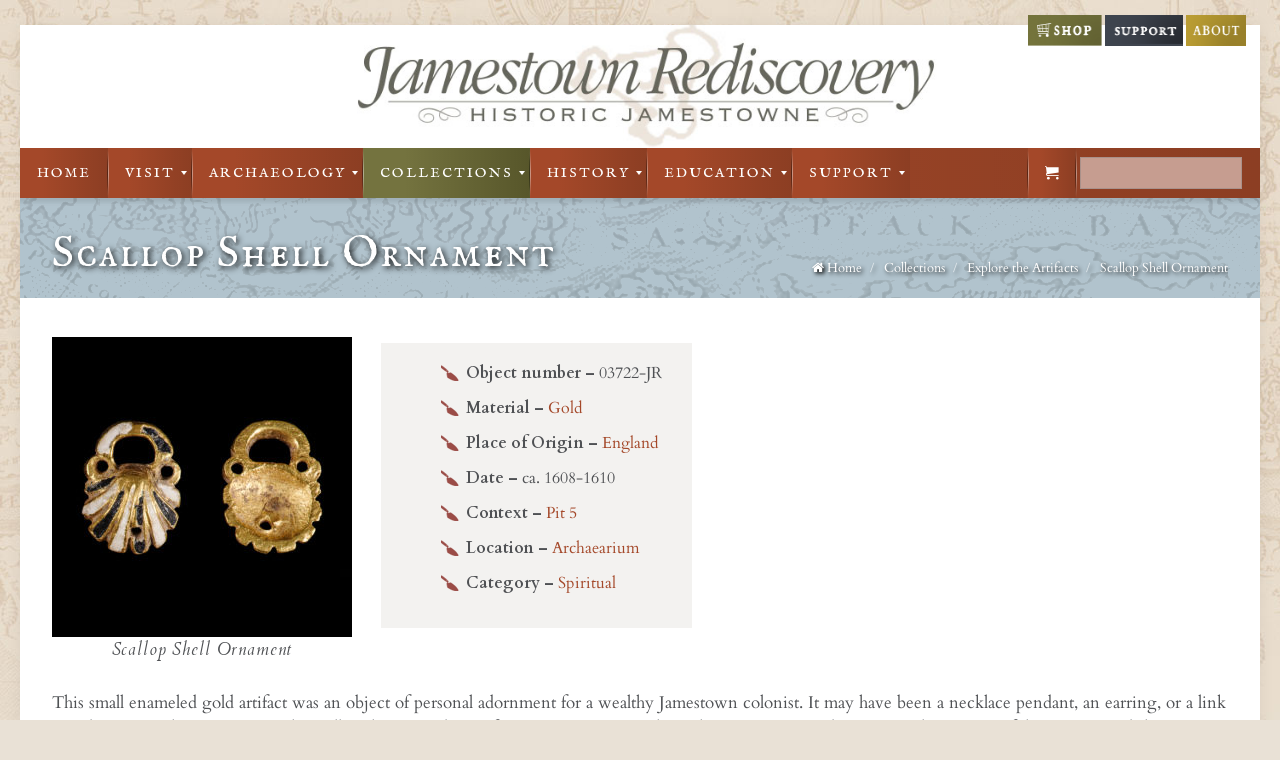

--- FILE ---
content_type: text/html; charset=UTF-8
request_url: https://historicjamestowne.org/collections/artifacts/scallop-shell-ornament/
body_size: 36124
content:
<!DOCTYPE html>
<!--[if lt IE 7 ]><html class="ie ie6" lang="en"> <![endif]-->
<!--[if IE 7 ]><html class="ie ie7" lang="en"> <![endif]-->
<!--[if IE 8 ]><html class="ie ie8" lang="en"> <![endif]-->
<!--[if (gte IE 9)|!(IE)]><!--><html lang="en-US"> <!--<![endif]-->

<!-- head -->
<head>

<!-- meta -->
<meta charset="UTF-8" />
<meta http-equiv="x-ua-compatible" content="IE=edge" >
<meta name="viewport" content="width=device-width, initial-scale=1">
<title>Scallop Shell Ornament | Historic Jamestowne</title>

<meta name="description" content="Visit the real thing at Historic Jamestowne, explore the actual location and active archaeological dig, Jamestown Rediscovery, home of the first successful English settlement." />
<script>
  (function(i,s,o,g,r,a,m){i['GoogleAnalyticsObject']=r;i[r]=i[r]||function(){
  (i[r].q=i[r].q||[]).push(arguments)},i[r].l=1*new Date();a=s.createElement(o),
  m=s.getElementsByTagName(o)[0];a.async=1;a.src=g;m.parentNode.insertBefore(a,m)
  })(window,document,'script','//www.google-analytics.com/analytics.js','ga');

  ga('create', 'UA-60914738-1', 'auto');
  ga('send', 'pageview');

</script>
<link rel="shortcut icon" href="https://historicjamestowne.org/wp-content/uploads/zuniga.png" type="image/x-icon" />	
	
<!-- wp_head() -->
<script type="text/template" id="freeze-table-template">
  <div class="frzTbl antiscroll-wrap frzTbl--scrolled-to-left-edge">
    <div class="frzTbl-scroll-overlay antiscroll-inner">
        <div class="frzTbl-scroll-overlay__inner"></div>
    </div>
    <div class="frzTbl-content-wrapper">

        <!-- sticky outer heading -->
        <div class="frzTbl-fixed-heading-wrapper-outer">          
          <div class="frzTbl-fixed-heading-wrapper">
            <div class="frzTbl-fixed-heading-wrapper__inner">
              {{heading}}
            </div>    
          </div>
        </div>

        <!-- column shadows -->
        <div class="frzTbl-frozen-columns-wrapper">
          <!-- left -->
          <div class="frzTbl-frozen-columns-wrapper__columns frzTbl-frozen-columns-wrapper__columns--left {{hide-left-column}}"></div>
          <!-- right -->            
          <div class="frzTbl-frozen-columns-wrapper__columns frzTbl-frozen-columns-wrapper__columns--right {{hide-right-column}}"></div>
        </div>

        <!-- table -->
        <div class="frzTbl-table-wrapper">
          <div class="frzTbl-table-wrapper__inner">
            <div class="frzTbl-table-placeholder"></div>
          </div>
        </div>

    </div>
  </div>
</script><script type="text/template" id="tmpl-wcpt-product-form-loading-modal">
  <div class="wcpt-modal wcpt-product-form-loading-modal" data-wcpt-product-id="{{{ data.product_id }}}">
    <div class="wcpt-modal-content">
      <div class="wcpt-close-modal">
        <!-- close 'x' icon svg -->
        <span class="wcpt-icon wcpt-icon-x wcpt-close-modal-icon">
          <svg xmlns="http://www.w3.org/2000/svg" width="24" height="24" viewBox="0 0 24 24" fill="none" stroke="currentColor" stroke-width="2" stroke-linecap="round" stroke-linejoin="round" class="feather feather-x"><line x1="18" y1="6" x2="6" y2="18"></line><line x1="6" y1="6" x2="18" y2="18"></line>
          </svg>
        </span>
      </div>
      <span class="wcpt-product-form-loading-text">
        <i class="wcpt-ajax-badge">
          <!-- ajax loading icon svg -->
          <svg xmlns="http://www.w3.org/2000/svg" width="24" height="24" viewBox="0 0 24 24" fill="none" stroke="currentColor" stroke-width="2" stroke-linecap="round" stroke-linejoin="round" class="feather feather-loader" color="#384047">
            <line x1="12" y1="2" x2="12" y2="6"></line><line x1="12" y1="18" x2="12" y2="22"></line><line x1="4.93" y1="4.93" x2="7.76" y2="7.76"></line><line x1="16.24" y1="16.24" x2="19.07" y2="19.07"></line><line x1="2" y1="12" x2="6" y2="12"></line><line x1="18" y1="12" x2="22" y2="12"></line><line x1="4.93" y1="19.07" x2="7.76" y2="16.24"></line><line x1="16.24" y1="7.76" x2="19.07" y2="4.93"></line>
          </svg>
        </i>

        Loading&hellip;      </span>
    </div>
  </div>
</script>
<script type="text/template" id="tmpl-wcpt-cart-checkbox-trigger">
	<div 
		class="wcpt-cart-checkbox-trigger"
		data-wcpt-redirect-url=""
	>
		<style media="screen">
	@media(min-width:1200px){
		.wcpt-cart-checkbox-trigger {
			display: inline-block;
					}
	}
	@media(max-width:1100px){
		.wcpt-cart-checkbox-trigger {
			display: inline-block;
		}
	}

	.wcpt-cart-checkbox-trigger {
		background-color : #4CAF50; border-color : rgba(0, 0, 0, .1); color : rgba(255, 255, 255); 	}

</style>
		<span class="wcpt-icon wcpt-icon-shopping-bag wcpt-cart-checkbox-trigger__shopping-icon "   ><svg xmlns="http://www.w3.org/2000/svg" width="24" height="24" viewBox="0 0 24 24" fill="none" stroke="currentColor" stroke-width="2" stroke-linecap="round" stroke-linejoin="round" class="feather feather-shopping-bag"><path d="M6 2L3 6v14a2 2 0 0 0 2 2h14a2 2 0 0 0 2-2V6l-3-4z"></path><line x1="3" y1="6" x2="21" y2="6"></line><path d="M16 10a4 4 0 0 1-8 0"></path></svg></span>		<span class="wcpt-cart-checkbox-trigger__text">Add selected (<span class="wcpt-total-selected"></span>) to cart</span>
		<span class="wcpt-cart-checkbox-trigger__close">✕</span>
	</div>
</script><script>
//<![CDATA[
window.mfn_slider_vertical	= { autoplay:0 	};
window.mfn_slider_portfolio 	= { autoPlay:0 };
//]]>
</script>
<meta name='robots' content='max-image-preview:large' />
<link rel='dns-prefetch' href='//fonts.googleapis.com' />
<link rel="alternate" type="application/rss+xml" title="Historic Jamestowne &raquo; Feed" href="https://historicjamestowne.org/feed/" />
<link rel="alternate" type="application/rss+xml" title="Historic Jamestowne &raquo; Comments Feed" href="https://historicjamestowne.org/comments/feed/" />
		<!-- This site uses the Google Analytics by MonsterInsights plugin v9.1.0 - Using Analytics tracking - https://www.monsterinsights.com/ -->
							<script src="//www.googletagmanager.com/gtag/js?id=G-FS65KJJ9MB"  data-cfasync="false" data-wpfc-render="false" type="text/javascript" async></script>
			<script data-cfasync="false" data-wpfc-render="false" type="text/javascript">
				var mi_version = '9.1.0';
				var mi_track_user = true;
				var mi_no_track_reason = '';
								var MonsterInsightsDefaultLocations = {"page_location":"https:\/\/historicjamestowne.org\/collections\/artifacts\/scallop-shell-ornament\/"};
				if ( typeof MonsterInsightsPrivacyGuardFilter === 'function' ) {
					var MonsterInsightsLocations = (typeof MonsterInsightsExcludeQuery === 'object') ? MonsterInsightsPrivacyGuardFilter( MonsterInsightsExcludeQuery ) : MonsterInsightsPrivacyGuardFilter( MonsterInsightsDefaultLocations );
				} else {
					var MonsterInsightsLocations = (typeof MonsterInsightsExcludeQuery === 'object') ? MonsterInsightsExcludeQuery : MonsterInsightsDefaultLocations;
				}

								var disableStrs = [
										'ga-disable-G-FS65KJJ9MB',
									];

				/* Function to detect opted out users */
				function __gtagTrackerIsOptedOut() {
					for (var index = 0; index < disableStrs.length; index++) {
						if (document.cookie.indexOf(disableStrs[index] + '=true') > -1) {
							return true;
						}
					}

					return false;
				}

				/* Disable tracking if the opt-out cookie exists. */
				if (__gtagTrackerIsOptedOut()) {
					for (var index = 0; index < disableStrs.length; index++) {
						window[disableStrs[index]] = true;
					}
				}

				/* Opt-out function */
				function __gtagTrackerOptout() {
					for (var index = 0; index < disableStrs.length; index++) {
						document.cookie = disableStrs[index] + '=true; expires=Thu, 31 Dec 2099 23:59:59 UTC; path=/';
						window[disableStrs[index]] = true;
					}
				}

				if ('undefined' === typeof gaOptout) {
					function gaOptout() {
						__gtagTrackerOptout();
					}
				}
								window.dataLayer = window.dataLayer || [];

				window.MonsterInsightsDualTracker = {
					helpers: {},
					trackers: {},
				};
				if (mi_track_user) {
					function __gtagDataLayer() {
						dataLayer.push(arguments);
					}

					function __gtagTracker(type, name, parameters) {
						if (!parameters) {
							parameters = {};
						}

						if (parameters.send_to) {
							__gtagDataLayer.apply(null, arguments);
							return;
						}

						if (type === 'event') {
														parameters.send_to = monsterinsights_frontend.v4_id;
							var hookName = name;
							if (typeof parameters['event_category'] !== 'undefined') {
								hookName = parameters['event_category'] + ':' + name;
							}

							if (typeof MonsterInsightsDualTracker.trackers[hookName] !== 'undefined') {
								MonsterInsightsDualTracker.trackers[hookName](parameters);
							} else {
								__gtagDataLayer('event', name, parameters);
							}
							
						} else {
							__gtagDataLayer.apply(null, arguments);
						}
					}

					__gtagTracker('js', new Date());
					__gtagTracker('set', {
						'developer_id.dZGIzZG': true,
											});
					if ( MonsterInsightsLocations.page_location ) {
						__gtagTracker('set', MonsterInsightsLocations);
					}
										__gtagTracker('config', 'G-FS65KJJ9MB', {"forceSSL":"true","link_attribution":"true"} );
															window.gtag = __gtagTracker;										(function () {
						/* https://developers.google.com/analytics/devguides/collection/analyticsjs/ */
						/* ga and __gaTracker compatibility shim. */
						var noopfn = function () {
							return null;
						};
						var newtracker = function () {
							return new Tracker();
						};
						var Tracker = function () {
							return null;
						};
						var p = Tracker.prototype;
						p.get = noopfn;
						p.set = noopfn;
						p.send = function () {
							var args = Array.prototype.slice.call(arguments);
							args.unshift('send');
							__gaTracker.apply(null, args);
						};
						var __gaTracker = function () {
							var len = arguments.length;
							if (len === 0) {
								return;
							}
							var f = arguments[len - 1];
							if (typeof f !== 'object' || f === null || typeof f.hitCallback !== 'function') {
								if ('send' === arguments[0]) {
									var hitConverted, hitObject = false, action;
									if ('event' === arguments[1]) {
										if ('undefined' !== typeof arguments[3]) {
											hitObject = {
												'eventAction': arguments[3],
												'eventCategory': arguments[2],
												'eventLabel': arguments[4],
												'value': arguments[5] ? arguments[5] : 1,
											}
										}
									}
									if ('pageview' === arguments[1]) {
										if ('undefined' !== typeof arguments[2]) {
											hitObject = {
												'eventAction': 'page_view',
												'page_path': arguments[2],
											}
										}
									}
									if (typeof arguments[2] === 'object') {
										hitObject = arguments[2];
									}
									if (typeof arguments[5] === 'object') {
										Object.assign(hitObject, arguments[5]);
									}
									if ('undefined' !== typeof arguments[1].hitType) {
										hitObject = arguments[1];
										if ('pageview' === hitObject.hitType) {
											hitObject.eventAction = 'page_view';
										}
									}
									if (hitObject) {
										action = 'timing' === arguments[1].hitType ? 'timing_complete' : hitObject.eventAction;
										hitConverted = mapArgs(hitObject);
										__gtagTracker('event', action, hitConverted);
									}
								}
								return;
							}

							function mapArgs(args) {
								var arg, hit = {};
								var gaMap = {
									'eventCategory': 'event_category',
									'eventAction': 'event_action',
									'eventLabel': 'event_label',
									'eventValue': 'event_value',
									'nonInteraction': 'non_interaction',
									'timingCategory': 'event_category',
									'timingVar': 'name',
									'timingValue': 'value',
									'timingLabel': 'event_label',
									'page': 'page_path',
									'location': 'page_location',
									'title': 'page_title',
									'referrer' : 'page_referrer',
								};
								for (arg in args) {
																		if (!(!args.hasOwnProperty(arg) || !gaMap.hasOwnProperty(arg))) {
										hit[gaMap[arg]] = args[arg];
									} else {
										hit[arg] = args[arg];
									}
								}
								return hit;
							}

							try {
								f.hitCallback();
							} catch (ex) {
							}
						};
						__gaTracker.create = newtracker;
						__gaTracker.getByName = newtracker;
						__gaTracker.getAll = function () {
							return [];
						};
						__gaTracker.remove = noopfn;
						__gaTracker.loaded = true;
						window['__gaTracker'] = __gaTracker;
					})();
									} else {
										console.log("");
					(function () {
						function __gtagTracker() {
							return null;
						}

						window['__gtagTracker'] = __gtagTracker;
						window['gtag'] = __gtagTracker;
					})();
									}
			</script>
				<!-- / Google Analytics by MonsterInsights -->
		<script type="text/javascript">
/* <![CDATA[ */
window._wpemojiSettings = {"baseUrl":"https:\/\/s.w.org\/images\/core\/emoji\/15.0.3\/72x72\/","ext":".png","svgUrl":"https:\/\/s.w.org\/images\/core\/emoji\/15.0.3\/svg\/","svgExt":".svg","source":{"concatemoji":"https:\/\/historicjamestowne.org\/wp-includes\/js\/wp-emoji-release.min.js?ver=6.6.4"}};
/*! This file is auto-generated */
!function(i,n){var o,s,e;function c(e){try{var t={supportTests:e,timestamp:(new Date).valueOf()};sessionStorage.setItem(o,JSON.stringify(t))}catch(e){}}function p(e,t,n){e.clearRect(0,0,e.canvas.width,e.canvas.height),e.fillText(t,0,0);var t=new Uint32Array(e.getImageData(0,0,e.canvas.width,e.canvas.height).data),r=(e.clearRect(0,0,e.canvas.width,e.canvas.height),e.fillText(n,0,0),new Uint32Array(e.getImageData(0,0,e.canvas.width,e.canvas.height).data));return t.every(function(e,t){return e===r[t]})}function u(e,t,n){switch(t){case"flag":return n(e,"\ud83c\udff3\ufe0f\u200d\u26a7\ufe0f","\ud83c\udff3\ufe0f\u200b\u26a7\ufe0f")?!1:!n(e,"\ud83c\uddfa\ud83c\uddf3","\ud83c\uddfa\u200b\ud83c\uddf3")&&!n(e,"\ud83c\udff4\udb40\udc67\udb40\udc62\udb40\udc65\udb40\udc6e\udb40\udc67\udb40\udc7f","\ud83c\udff4\u200b\udb40\udc67\u200b\udb40\udc62\u200b\udb40\udc65\u200b\udb40\udc6e\u200b\udb40\udc67\u200b\udb40\udc7f");case"emoji":return!n(e,"\ud83d\udc26\u200d\u2b1b","\ud83d\udc26\u200b\u2b1b")}return!1}function f(e,t,n){var r="undefined"!=typeof WorkerGlobalScope&&self instanceof WorkerGlobalScope?new OffscreenCanvas(300,150):i.createElement("canvas"),a=r.getContext("2d",{willReadFrequently:!0}),o=(a.textBaseline="top",a.font="600 32px Arial",{});return e.forEach(function(e){o[e]=t(a,e,n)}),o}function t(e){var t=i.createElement("script");t.src=e,t.defer=!0,i.head.appendChild(t)}"undefined"!=typeof Promise&&(o="wpEmojiSettingsSupports",s=["flag","emoji"],n.supports={everything:!0,everythingExceptFlag:!0},e=new Promise(function(e){i.addEventListener("DOMContentLoaded",e,{once:!0})}),new Promise(function(t){var n=function(){try{var e=JSON.parse(sessionStorage.getItem(o));if("object"==typeof e&&"number"==typeof e.timestamp&&(new Date).valueOf()<e.timestamp+604800&&"object"==typeof e.supportTests)return e.supportTests}catch(e){}return null}();if(!n){if("undefined"!=typeof Worker&&"undefined"!=typeof OffscreenCanvas&&"undefined"!=typeof URL&&URL.createObjectURL&&"undefined"!=typeof Blob)try{var e="postMessage("+f.toString()+"("+[JSON.stringify(s),u.toString(),p.toString()].join(",")+"));",r=new Blob([e],{type:"text/javascript"}),a=new Worker(URL.createObjectURL(r),{name:"wpTestEmojiSupports"});return void(a.onmessage=function(e){c(n=e.data),a.terminate(),t(n)})}catch(e){}c(n=f(s,u,p))}t(n)}).then(function(e){for(var t in e)n.supports[t]=e[t],n.supports.everything=n.supports.everything&&n.supports[t],"flag"!==t&&(n.supports.everythingExceptFlag=n.supports.everythingExceptFlag&&n.supports[t]);n.supports.everythingExceptFlag=n.supports.everythingExceptFlag&&!n.supports.flag,n.DOMReady=!1,n.readyCallback=function(){n.DOMReady=!0}}).then(function(){return e}).then(function(){var e;n.supports.everything||(n.readyCallback(),(e=n.source||{}).concatemoji?t(e.concatemoji):e.wpemoji&&e.twemoji&&(t(e.twemoji),t(e.wpemoji)))}))}((window,document),window._wpemojiSettings);
/* ]]> */
</script>
<link rel='stylesheet' id='wc-authorize-net-cim-credit-card-checkout-block-css' href='https://historicjamestowne.org/wp-content/plugins/woocommerce-gateway-authorize-net-cim/assets/css/blocks/wc-authorize-net-cim-checkout-block.css?ver=3.10.7' type='text/css' media='all' />
<link rel='stylesheet' id='wc-authorize-net-cim-echeck-checkout-block-css' href='https://historicjamestowne.org/wp-content/plugins/woocommerce-gateway-authorize-net-cim/assets/css/blocks/wc-authorize-net-cim-checkout-block.css?ver=3.10.7' type='text/css' media='all' />
<style id='wp-emoji-styles-inline-css' type='text/css'>

	img.wp-smiley, img.emoji {
		display: inline !important;
		border: none !important;
		box-shadow: none !important;
		height: 1em !important;
		width: 1em !important;
		margin: 0 0.07em !important;
		vertical-align: -0.1em !important;
		background: none !important;
		padding: 0 !important;
	}
</style>
<link rel='stylesheet' id='wp-block-library-css' href='https://historicjamestowne.org/wp-includes/css/dist/block-library/style.min.css?ver=6.6.4' type='text/css' media='all' />
<link rel='stylesheet' id='selectize-css' href='https://historicjamestowne.org/wp-content/plugins/woocommerce-product-search/css/selectize/selectize.min.css?ver=6.0.1' type='text/css' media='all' />
<link rel='stylesheet' id='wps-price-slider-css' href='https://historicjamestowne.org/wp-content/plugins/woocommerce-product-search/css/price-slider.min.css?ver=6.0.1' type='text/css' media='all' />
<link rel='stylesheet' id='product-search-css' href='https://historicjamestowne.org/wp-content/plugins/woocommerce-product-search/css/product-search.min.css?ver=6.0.1' type='text/css' media='all' />
<style id='classic-theme-styles-inline-css' type='text/css'>
/*! This file is auto-generated */
.wp-block-button__link{color:#fff;background-color:#32373c;border-radius:9999px;box-shadow:none;text-decoration:none;padding:calc(.667em + 2px) calc(1.333em + 2px);font-size:1.125em}.wp-block-file__button{background:#32373c;color:#fff;text-decoration:none}
</style>
<style id='global-styles-inline-css' type='text/css'>
:root{--wp--preset--aspect-ratio--square: 1;--wp--preset--aspect-ratio--4-3: 4/3;--wp--preset--aspect-ratio--3-4: 3/4;--wp--preset--aspect-ratio--3-2: 3/2;--wp--preset--aspect-ratio--2-3: 2/3;--wp--preset--aspect-ratio--16-9: 16/9;--wp--preset--aspect-ratio--9-16: 9/16;--wp--preset--color--black: #000000;--wp--preset--color--cyan-bluish-gray: #abb8c3;--wp--preset--color--white: #ffffff;--wp--preset--color--pale-pink: #f78da7;--wp--preset--color--vivid-red: #cf2e2e;--wp--preset--color--luminous-vivid-orange: #ff6900;--wp--preset--color--luminous-vivid-amber: #fcb900;--wp--preset--color--light-green-cyan: #7bdcb5;--wp--preset--color--vivid-green-cyan: #00d084;--wp--preset--color--pale-cyan-blue: #8ed1fc;--wp--preset--color--vivid-cyan-blue: #0693e3;--wp--preset--color--vivid-purple: #9b51e0;--wp--preset--gradient--vivid-cyan-blue-to-vivid-purple: linear-gradient(135deg,rgba(6,147,227,1) 0%,rgb(155,81,224) 100%);--wp--preset--gradient--light-green-cyan-to-vivid-green-cyan: linear-gradient(135deg,rgb(122,220,180) 0%,rgb(0,208,130) 100%);--wp--preset--gradient--luminous-vivid-amber-to-luminous-vivid-orange: linear-gradient(135deg,rgba(252,185,0,1) 0%,rgba(255,105,0,1) 100%);--wp--preset--gradient--luminous-vivid-orange-to-vivid-red: linear-gradient(135deg,rgba(255,105,0,1) 0%,rgb(207,46,46) 100%);--wp--preset--gradient--very-light-gray-to-cyan-bluish-gray: linear-gradient(135deg,rgb(238,238,238) 0%,rgb(169,184,195) 100%);--wp--preset--gradient--cool-to-warm-spectrum: linear-gradient(135deg,rgb(74,234,220) 0%,rgb(151,120,209) 20%,rgb(207,42,186) 40%,rgb(238,44,130) 60%,rgb(251,105,98) 80%,rgb(254,248,76) 100%);--wp--preset--gradient--blush-light-purple: linear-gradient(135deg,rgb(255,206,236) 0%,rgb(152,150,240) 100%);--wp--preset--gradient--blush-bordeaux: linear-gradient(135deg,rgb(254,205,165) 0%,rgb(254,45,45) 50%,rgb(107,0,62) 100%);--wp--preset--gradient--luminous-dusk: linear-gradient(135deg,rgb(255,203,112) 0%,rgb(199,81,192) 50%,rgb(65,88,208) 100%);--wp--preset--gradient--pale-ocean: linear-gradient(135deg,rgb(255,245,203) 0%,rgb(182,227,212) 50%,rgb(51,167,181) 100%);--wp--preset--gradient--electric-grass: linear-gradient(135deg,rgb(202,248,128) 0%,rgb(113,206,126) 100%);--wp--preset--gradient--midnight: linear-gradient(135deg,rgb(2,3,129) 0%,rgb(40,116,252) 100%);--wp--preset--font-size--small: 13px;--wp--preset--font-size--medium: 20px;--wp--preset--font-size--large: 36px;--wp--preset--font-size--x-large: 42px;--wp--preset--font-family--inter: "Inter", sans-serif;--wp--preset--font-family--cardo: Cardo;--wp--preset--spacing--20: 0.44rem;--wp--preset--spacing--30: 0.67rem;--wp--preset--spacing--40: 1rem;--wp--preset--spacing--50: 1.5rem;--wp--preset--spacing--60: 2.25rem;--wp--preset--spacing--70: 3.38rem;--wp--preset--spacing--80: 5.06rem;--wp--preset--shadow--natural: 6px 6px 9px rgba(0, 0, 0, 0.2);--wp--preset--shadow--deep: 12px 12px 50px rgba(0, 0, 0, 0.4);--wp--preset--shadow--sharp: 6px 6px 0px rgba(0, 0, 0, 0.2);--wp--preset--shadow--outlined: 6px 6px 0px -3px rgba(255, 255, 255, 1), 6px 6px rgba(0, 0, 0, 1);--wp--preset--shadow--crisp: 6px 6px 0px rgba(0, 0, 0, 1);}:where(.is-layout-flex){gap: 0.5em;}:where(.is-layout-grid){gap: 0.5em;}body .is-layout-flex{display: flex;}.is-layout-flex{flex-wrap: wrap;align-items: center;}.is-layout-flex > :is(*, div){margin: 0;}body .is-layout-grid{display: grid;}.is-layout-grid > :is(*, div){margin: 0;}:where(.wp-block-columns.is-layout-flex){gap: 2em;}:where(.wp-block-columns.is-layout-grid){gap: 2em;}:where(.wp-block-post-template.is-layout-flex){gap: 1.25em;}:where(.wp-block-post-template.is-layout-grid){gap: 1.25em;}.has-black-color{color: var(--wp--preset--color--black) !important;}.has-cyan-bluish-gray-color{color: var(--wp--preset--color--cyan-bluish-gray) !important;}.has-white-color{color: var(--wp--preset--color--white) !important;}.has-pale-pink-color{color: var(--wp--preset--color--pale-pink) !important;}.has-vivid-red-color{color: var(--wp--preset--color--vivid-red) !important;}.has-luminous-vivid-orange-color{color: var(--wp--preset--color--luminous-vivid-orange) !important;}.has-luminous-vivid-amber-color{color: var(--wp--preset--color--luminous-vivid-amber) !important;}.has-light-green-cyan-color{color: var(--wp--preset--color--light-green-cyan) !important;}.has-vivid-green-cyan-color{color: var(--wp--preset--color--vivid-green-cyan) !important;}.has-pale-cyan-blue-color{color: var(--wp--preset--color--pale-cyan-blue) !important;}.has-vivid-cyan-blue-color{color: var(--wp--preset--color--vivid-cyan-blue) !important;}.has-vivid-purple-color{color: var(--wp--preset--color--vivid-purple) !important;}.has-black-background-color{background-color: var(--wp--preset--color--black) !important;}.has-cyan-bluish-gray-background-color{background-color: var(--wp--preset--color--cyan-bluish-gray) !important;}.has-white-background-color{background-color: var(--wp--preset--color--white) !important;}.has-pale-pink-background-color{background-color: var(--wp--preset--color--pale-pink) !important;}.has-vivid-red-background-color{background-color: var(--wp--preset--color--vivid-red) !important;}.has-luminous-vivid-orange-background-color{background-color: var(--wp--preset--color--luminous-vivid-orange) !important;}.has-luminous-vivid-amber-background-color{background-color: var(--wp--preset--color--luminous-vivid-amber) !important;}.has-light-green-cyan-background-color{background-color: var(--wp--preset--color--light-green-cyan) !important;}.has-vivid-green-cyan-background-color{background-color: var(--wp--preset--color--vivid-green-cyan) !important;}.has-pale-cyan-blue-background-color{background-color: var(--wp--preset--color--pale-cyan-blue) !important;}.has-vivid-cyan-blue-background-color{background-color: var(--wp--preset--color--vivid-cyan-blue) !important;}.has-vivid-purple-background-color{background-color: var(--wp--preset--color--vivid-purple) !important;}.has-black-border-color{border-color: var(--wp--preset--color--black) !important;}.has-cyan-bluish-gray-border-color{border-color: var(--wp--preset--color--cyan-bluish-gray) !important;}.has-white-border-color{border-color: var(--wp--preset--color--white) !important;}.has-pale-pink-border-color{border-color: var(--wp--preset--color--pale-pink) !important;}.has-vivid-red-border-color{border-color: var(--wp--preset--color--vivid-red) !important;}.has-luminous-vivid-orange-border-color{border-color: var(--wp--preset--color--luminous-vivid-orange) !important;}.has-luminous-vivid-amber-border-color{border-color: var(--wp--preset--color--luminous-vivid-amber) !important;}.has-light-green-cyan-border-color{border-color: var(--wp--preset--color--light-green-cyan) !important;}.has-vivid-green-cyan-border-color{border-color: var(--wp--preset--color--vivid-green-cyan) !important;}.has-pale-cyan-blue-border-color{border-color: var(--wp--preset--color--pale-cyan-blue) !important;}.has-vivid-cyan-blue-border-color{border-color: var(--wp--preset--color--vivid-cyan-blue) !important;}.has-vivid-purple-border-color{border-color: var(--wp--preset--color--vivid-purple) !important;}.has-vivid-cyan-blue-to-vivid-purple-gradient-background{background: var(--wp--preset--gradient--vivid-cyan-blue-to-vivid-purple) !important;}.has-light-green-cyan-to-vivid-green-cyan-gradient-background{background: var(--wp--preset--gradient--light-green-cyan-to-vivid-green-cyan) !important;}.has-luminous-vivid-amber-to-luminous-vivid-orange-gradient-background{background: var(--wp--preset--gradient--luminous-vivid-amber-to-luminous-vivid-orange) !important;}.has-luminous-vivid-orange-to-vivid-red-gradient-background{background: var(--wp--preset--gradient--luminous-vivid-orange-to-vivid-red) !important;}.has-very-light-gray-to-cyan-bluish-gray-gradient-background{background: var(--wp--preset--gradient--very-light-gray-to-cyan-bluish-gray) !important;}.has-cool-to-warm-spectrum-gradient-background{background: var(--wp--preset--gradient--cool-to-warm-spectrum) !important;}.has-blush-light-purple-gradient-background{background: var(--wp--preset--gradient--blush-light-purple) !important;}.has-blush-bordeaux-gradient-background{background: var(--wp--preset--gradient--blush-bordeaux) !important;}.has-luminous-dusk-gradient-background{background: var(--wp--preset--gradient--luminous-dusk) !important;}.has-pale-ocean-gradient-background{background: var(--wp--preset--gradient--pale-ocean) !important;}.has-electric-grass-gradient-background{background: var(--wp--preset--gradient--electric-grass) !important;}.has-midnight-gradient-background{background: var(--wp--preset--gradient--midnight) !important;}.has-small-font-size{font-size: var(--wp--preset--font-size--small) !important;}.has-medium-font-size{font-size: var(--wp--preset--font-size--medium) !important;}.has-large-font-size{font-size: var(--wp--preset--font-size--large) !important;}.has-x-large-font-size{font-size: var(--wp--preset--font-size--x-large) !important;}
:where(.wp-block-post-template.is-layout-flex){gap: 1.25em;}:where(.wp-block-post-template.is-layout-grid){gap: 1.25em;}
:where(.wp-block-columns.is-layout-flex){gap: 2em;}:where(.wp-block-columns.is-layout-grid){gap: 2em;}
:root :where(.wp-block-pullquote){font-size: 1.5em;line-height: 1.6;}
</style>
<link rel='stylesheet' id='titan-adminbar-styles-css' href='https://historicjamestowne.org/wp-content/plugins/anti-spam/assets/css/admin-bar.css?ver=7.3.8' type='text/css' media='all' />
<link rel='stylesheet' id='contact-form-7-css' href='https://historicjamestowne.org/wp-content/plugins/contact-form-7/includes/css/styles.css?ver=5.9.8' type='text/css' media='all' />
<link rel='stylesheet' id='events-manager-css' href='https://historicjamestowne.org/wp-content/plugins/events-manager/includes/css/events-manager.min.css?ver=6.6.1' type='text/css' media='all' />
<style id='events-manager-inline-css' type='text/css'>
body .em { --font-family : inherit; --font-weight : inherit; --font-size : 1em; --line-height : inherit; }
</style>
<link rel='stylesheet' id='modal-window-css' href='https://historicjamestowne.org/wp-content/plugins/modal-window/public/assets/css/modal-min.css?ver=6.1' type='text/css' media='all' />
<link rel='stylesheet' id='tp_twitter_plugin_css-css' href='https://historicjamestowne.org/wp-content/plugins/recent-tweets-widget/tp_twitter_plugin.css?ver=1.0' type='text/css' media='screen' />
<link rel='stylesheet' id='antiscroll-css' href='https://historicjamestowne.org/wp-content/plugins/wc-product-table-pro/assets/antiscroll/css.min.css?ver=3.8.5' type='text/css' media='all' />
<link rel='stylesheet' id='freeze_table-css' href='https://historicjamestowne.org/wp-content/plugins/wc-product-table-pro/assets/freeze_table_v2/css.min.css?ver=3.8.5' type='text/css' media='all' />
<link rel='stylesheet' id='photoswipe-css' href='https://historicjamestowne.org/wp-content/plugins/woocommerce/assets/css/photoswipe/photoswipe.min.css?ver=3.8.5' type='text/css' media='all' />
<link rel='stylesheet' id='photoswipe-default-skin-css' href='https://historicjamestowne.org/wp-content/plugins/woocommerce/assets/css/photoswipe/default-skin/default-skin.min.css?ver=3.8.5' type='text/css' media='all' />
<link rel='stylesheet' id='multirange-css' href='https://historicjamestowne.org/wp-content/plugins/wc-product-table-pro/assets/multirange/css.min.css?ver=3.8.5' type='text/css' media='all' />
<link rel='stylesheet' id='wcpt-css' href='https://historicjamestowne.org/wp-content/plugins/wc-product-table-pro/assets/css.min.css?ver=3.8.5' type='text/css' media='all' />
<style id='wcpt-inline-css' type='text/css'>

    .mejs-button>button {
      background: transparent url(https://historicjamestowne.org/wp-includes/js/mediaelement/mejs-controls.svg) !important;
    }
    .mejs-mute>button {
      background-position: -60px 0 !important;
    }    
    .mejs-unmute>button {
      background-position: -40px 0 !important;
    }    
    .mejs-pause>button {
      background-position: -20px 0 !important;
    }    
  
</style>
<link rel='stylesheet' id='mediaelement-css' href='https://historicjamestowne.org/wp-includes/js/mediaelement/mediaelementplayer-legacy.min.css?ver=4.2.17' type='text/css' media='all' />
<link rel='stylesheet' id='wp-mediaelement-css' href='https://historicjamestowne.org/wp-includes/js/mediaelement/wp-mediaelement.min.css?ver=6.6.4' type='text/css' media='all' />
<link rel='stylesheet' id='pac-styles-css' href='https://historicjamestowne.org/wp-content/plugins/woocommerce-product-archive-customiser/assets/css/pac.css?ver=6.6.4' type='text/css' media='all' />
<link rel='stylesheet' id='pac-layout-styles-css' href='https://historicjamestowne.org/wp-content/plugins/woocommerce-product-archive-customiser/assets/css/layout.css?ver=6.6.4' type='text/css' media='only screen and (min-width: 768px)' />
<link rel='stylesheet' id='woocommerce-layout-css' href='https://historicjamestowne.org/wp-content/plugins/woocommerce/assets/css/woocommerce-layout.css?ver=9.3.5' type='text/css' media='all' />
<link rel='stylesheet' id='woocommerce-smallscreen-css' href='https://historicjamestowne.org/wp-content/plugins/woocommerce/assets/css/woocommerce-smallscreen.css?ver=9.3.5' type='text/css' media='only screen and (max-width: 768px)' />
<link rel='stylesheet' id='woocommerce-general-css' href='https://historicjamestowne.org/wp-content/plugins/woocommerce/assets/css/woocommerce.css?ver=9.3.5' type='text/css' media='all' />
<style id='woocommerce-inline-inline-css' type='text/css'>
.woocommerce form .form-row .required { visibility: visible; }
</style>
<style id='highcharts-custom-styles-inline-css' type='text/css'>

    div[class^='highstock_'],
    .highcharts-root,
    .highcharts-container {
        overflow: visible !important;
    }
</style>
<link rel='stylesheet' id='sv-wc-payment-gateway-payment-form-v5_12_6-css' href='https://historicjamestowne.org/wp-content/plugins/woocommerce-gateway-authorize-net-cim/vendor/skyverge/wc-plugin-framework/woocommerce/payment-gateway/assets/css/frontend/sv-wc-payment-gateway-payment-form.min.css?ver=5.12.6' type='text/css' media='all' />
<link rel='stylesheet' id='mm_icomoon-css' href='https://historicjamestowne.org/wp-content/plugins/mega_main_menu/framework/src/css/icomoon.css?ver=2.1.2' type='text/css' media='all' />
<link rel='stylesheet' id='mmm_mega_main_menu-css' href='https://historicjamestowne.org/wp-content/plugins/mega_main_menu/src/css/cache.skin.css?ver=1602184370' type='text/css' media='all' />
<link rel='stylesheet' id='style-css' href='https://historicjamestowne.org/wp-content/themes/jamestowne/style.css?ver=1.9.8' type='text/css' media='all' />
<link rel='stylesheet' id='prettyPhoto-css' href='https://historicjamestowne.org/wp-content/themes/brandon/css/prettyPhoto.css?ver=1.9.8' type='text/css' media='all' />
<link rel='stylesheet' id='owl-carousel-css' href='https://historicjamestowne.org/wp-content/themes/brandon/js/owl-carousel/owl.carousel.css?ver=1.9.8' type='text/css' media='all' />
<link rel='stylesheet' id='owl-theme-css' href='https://historicjamestowne.org/wp-content/themes/brandon/js/owl-carousel/owl.theme.css?ver=1.9.8' type='text/css' media='all' />
<link rel='stylesheet' id='jquery-ui-css' href='https://historicjamestowne.org/wp-content/themes/brandon/css/ui/jquery.ui.all.css?ver=1.9.8' type='text/css' media='all' />
<link rel='stylesheet' id='responsive-css' href='https://historicjamestowne.org/wp-content/themes/brandon/css/responsive.css?ver=1.9.8' type='text/css' media='all' />
<link rel='stylesheet' id='images-green-css' href='https://historicjamestowne.org/wp-content/themes/brandon/css/skins/red/images.css?ver=1.9.8' type='text/css' media='all' />
<link rel='stylesheet' id='style-colors-php-css' href='https://historicjamestowne.org/wp-content/themes/brandon/style-colors.php?ver=1.9.8' type='text/css' media='all' />
<link rel='stylesheet' id='style-php-css' href='https://historicjamestowne.org/wp-content/themes/brandon/style.php?ver=1.9.8' type='text/css' media='all' />
<link rel='stylesheet' id='Cardo-css' href='https://fonts.googleapis.com/css?family=Cardo%3A100%2C300%2C400%2C400italic%2C700&#038;ver=6.6.4' type='text/css' media='all' />
<link rel='stylesheet' id='IM+Fell+English+SC-css' href='https://fonts.googleapis.com/css?family=IM+Fell+English+SC%3A100%2C300%2C400%2C400italic%2C700&#038;ver=6.6.4' type='text/css' media='all' />
<link rel='stylesheet' id='Varela-css' href='https://fonts.googleapis.com/css?family=Exo%3A400&#038;ver=6.6.4' type='text/css' media='all' />
<link rel='stylesheet' id='fancybox-css' href='https://historicjamestowne.org/wp-content/plugins/easy-fancybox/fancybox/1.5.4/jquery.fancybox.min.css?ver=6.6.4' type='text/css' media='screen' />
<link rel='stylesheet' id='no-right-click-images-frontend-css' href='https://historicjamestowne.org/wp-content/plugins/no-right-click-images-plugin/css/no-right-click-images-frontend.css?ver=4.0' type='text/css' media='all' />
<style id='wc-product-table-head-inline-css' type='text/css'>
table.wc-product-table { visibility: hidden; }
</style>
<link rel='stylesheet' id='mfn-woo-css' href='https://historicjamestowne.org/wp-content/themes/brandon/css/woocommerce.css?ver=1.9.8' type='text/css' media='all' />
<style id='imh-6310-head-css-inline-css' type='text/css'>
.imh-6310-point-icons{display: none}
</style>
<script type="text/template" id="tmpl-variation-template">
	<div class="woocommerce-variation-description">{{{ data.variation.variation_description }}}</div>
	<div class="woocommerce-variation-price">{{{ data.variation.price_html }}}</div>
	<div class="woocommerce-variation-availability">{{{ data.variation.availability_html }}}</div>
</script>
<script type="text/template" id="tmpl-unavailable-variation-template">
	<p role="alert">Sorry, this product is unavailable. Please choose a different combination.</p>
</script>
  <script>
    if (typeof wcpt_persist_params === 'undefined') {
      var wcpt_persist_params = [];
    }
    wcpt_persist_params.push('hide_form');
  </script>
    <script>   if (typeof wcpt_persist_params === 'undefined') { var wcpt_persist_params = []; } wcpt_persist_params = wcpt_persist_params.concat(["min_price","max_price","rating_filter","filter_age-grade-lexile","filter_authors","filter_camp-session","filter_color","filter_earring-back","filter_editor","filter_features","filter_fit","filter_forensic-fridays-tour-date","filter_format","filter_illustrator","filter_imprint","filter_inside-the-vault-tour-date","filter_material","filter_options","filter_program-time","filter_publication-year","filter_pv-property-ticket-date","filter_pv-property-ticket-type","filter_ring-size","filter_series","filter_size","filter_subject","filter_ticket-type"]);
  </script>
  <script type="text/javascript" src="https://historicjamestowne.org/wp-content/plugins/google-analytics-premium/assets/js/frontend-gtag.min.js?ver=9.1.0" id="monsterinsights-frontend-script-js" async="async" data-wp-strategy="async"></script>
<script data-cfasync="false" data-wpfc-render="false" type="text/javascript" id='monsterinsights-frontend-script-js-extra'>/* <![CDATA[ */
var monsterinsights_frontend = {"js_events_tracking":"true","download_extensions":"doc,pdf,ppt,zip,xls,docx,pptx,xlsx","inbound_paths":"[{\"path\":\"\\\/go\\\/\",\"label\":\"affiliate\"},{\"path\":\"\\\/recommend\\\/\",\"label\":\"affiliate\"}]","home_url":"https:\/\/historicjamestowne.org","hash_tracking":"false","v4_id":"G-FS65KJJ9MB"};/* ]]> */
</script>
<script type="text/javascript" src="https://historicjamestowne.org/wp-includes/js/jquery/jquery.min.js?ver=3.7.1" id="jquery-core-js"></script>
<script type="text/javascript" src="https://historicjamestowne.org/wp-includes/js/jquery/jquery-migrate.min.js?ver=3.4.1" id="jquery-migrate-js"></script>
<script type="text/javascript" src="https://historicjamestowne.org/wp-includes/js/jquery/ui/core.min.js?ver=1.13.3" id="jquery-ui-core-js"></script>
<script type="text/javascript" src="https://historicjamestowne.org/wp-includes/js/jquery/ui/mouse.min.js?ver=1.13.3" id="jquery-ui-mouse-js"></script>
<script type="text/javascript" src="https://historicjamestowne.org/wp-includes/js/jquery/ui/sortable.min.js?ver=1.13.3" id="jquery-ui-sortable-js"></script>
<script type="text/javascript" src="https://historicjamestowne.org/wp-includes/js/jquery/ui/datepicker.min.js?ver=1.13.3" id="jquery-ui-datepicker-js"></script>
<script type="text/javascript" id="jquery-ui-datepicker-js-after">
/* <![CDATA[ */
jQuery(function(jQuery){jQuery.datepicker.setDefaults({"closeText":"Close","currentText":"Today","monthNames":["January","February","March","April","May","June","July","August","September","October","November","December"],"monthNamesShort":["Jan","Feb","Mar","Apr","May","Jun","Jul","Aug","Sep","Oct","Nov","Dec"],"nextText":"Next","prevText":"Previous","dayNames":["Sunday","Monday","Tuesday","Wednesday","Thursday","Friday","Saturday"],"dayNamesShort":["Sun","Mon","Tue","Wed","Thu","Fri","Sat"],"dayNamesMin":["S","M","T","W","T","F","S"],"dateFormat":"MM d, yy","firstDay":0,"isRTL":false});});
/* ]]> */
</script>
<script type="text/javascript" src="https://historicjamestowne.org/wp-includes/js/jquery/ui/resizable.min.js?ver=1.13.3" id="jquery-ui-resizable-js"></script>
<script type="text/javascript" src="https://historicjamestowne.org/wp-includes/js/jquery/ui/draggable.min.js?ver=1.13.3" id="jquery-ui-draggable-js"></script>
<script type="text/javascript" src="https://historicjamestowne.org/wp-includes/js/jquery/ui/controlgroup.min.js?ver=1.13.3" id="jquery-ui-controlgroup-js"></script>
<script type="text/javascript" src="https://historicjamestowne.org/wp-includes/js/jquery/ui/checkboxradio.min.js?ver=1.13.3" id="jquery-ui-checkboxradio-js"></script>
<script type="text/javascript" src="https://historicjamestowne.org/wp-includes/js/jquery/ui/button.min.js?ver=1.13.3" id="jquery-ui-button-js"></script>
<script type="text/javascript" src="https://historicjamestowne.org/wp-includes/js/jquery/ui/dialog.min.js?ver=1.13.3" id="jquery-ui-dialog-js"></script>
<script type="text/javascript" id="events-manager-js-extra">
/* <![CDATA[ */
var EM = {"ajaxurl":"https:\/\/historicjamestowne.org\/wp-admin\/admin-ajax.php","locationajaxurl":"https:\/\/historicjamestowne.org\/wp-admin\/admin-ajax.php?action=locations_search","firstDay":"0","locale":"en","dateFormat":"yy-mm-dd","ui_css":"https:\/\/historicjamestowne.org\/wp-content\/plugins\/events-manager\/includes\/css\/jquery-ui\/build.min.css","show24hours":"0","is_ssl":"1","autocomplete_limit":"10","calendar":{"breakpoints":{"small":560,"medium":908,"large":false}},"phone":"","datepicker":{"format":"m\/j\/y"},"search":{"breakpoints":{"small":650,"medium":850,"full":false}},"url":"https:\/\/historicjamestowne.org\/wp-content\/plugins\/events-manager","bookingInProgress":"Please wait while the booking is being submitted.","tickets_save":"Save Ticket","bookingajaxurl":"https:\/\/historicjamestowne.org\/wp-admin\/admin-ajax.php","bookings_export_save":"Export Bookings","bookings_settings_save":"Save Settings","booking_delete":"Are you sure you want to delete?","booking_offset":"30","bookings":{"submit_button":{"text":{"default":"Send your booking","free":"Send your booking","payment":"Send your booking","processing":"Processing ..."}},"update_listener":""},"bb_full":"Sold Out","bb_book":"Book Now","bb_booking":"Booking...","bb_booked":"Booking Submitted","bb_error":"Booking Error. Try again?","bb_cancel":"Cancel","bb_canceling":"Canceling...","bb_cancelled":"Cancelled","bb_cancel_error":"Cancellation Error. Try again?","txt_search":"Search","txt_searching":"Searching...","txt_loading":"Loading...","event_detach_warning":"Are you sure you want to detach this event? By doing so, this event will be independent of the recurring set of events.","delete_recurrence_warning":"Are you sure you want to delete all recurrences of this event? All events will be moved to trash.","disable_bookings_warning":"Are you sure you want to disable bookings? If you do this and save, you will lose all previous bookings. If you wish to prevent further bookings, reduce the number of spaces available to the amount of bookings you currently have","booking_warning_cancel":"Are you sure you want to cancel your booking?"};
/* ]]> */
</script>
<script type="text/javascript" src="https://historicjamestowne.org/wp-content/plugins/events-manager/includes/js/events-manager.js?ver=6.6.1" id="events-manager-js"></script>
<script type="text/javascript" src="//historicjamestowne.org/wp-content/plugins/revslider/sr6/assets/js/rbtools.min.js?ver=6.7.19" async id="tp-tools-js"></script>
<script type="text/javascript" src="//historicjamestowne.org/wp-content/plugins/revslider/sr6/assets/js/rs6.min.js?ver=6.7.19" async id="revmin-js"></script>
<script type="text/javascript" src="https://historicjamestowne.org/wp-includes/js/underscore.min.js?ver=1.13.4" id="underscore-js"></script>
<script type="text/javascript" id="wp-util-js-extra">
/* <![CDATA[ */
var _wpUtilSettings = {"ajax":{"url":"\/wp-admin\/admin-ajax.php"}};
/* ]]> */
</script>
<script type="text/javascript" src="https://historicjamestowne.org/wp-includes/js/wp-util.min.js?ver=6.6.4" id="wp-util-js"></script>
<script type="text/javascript" id="wc-add-to-cart-js-extra">
/* <![CDATA[ */
var wc_add_to_cart_params = {"ajax_url":"\/wp-admin\/admin-ajax.php","wc_ajax_url":"\/?wc-ajax=%%endpoint%%","i18n_view_cart":"View cart","cart_url":"https:\/\/historicjamestowne.org\/cart\/","is_cart":"","cart_redirect_after_add":"no"};
/* ]]> */
</script>
<script type="text/javascript" src="https://historicjamestowne.org/wp-content/plugins/woocommerce/assets/js/frontend/add-to-cart.min.js?ver=9.3.5" id="wc-add-to-cart-js" defer="defer" data-wp-strategy="defer"></script>
<script type="text/javascript" id="wc-add-to-cart-variation-js-extra">
/* <![CDATA[ */
var wc_add_to_cart_variation_params = {"wc_ajax_url":"\/?wc-ajax=%%endpoint%%","i18n_no_matching_variations_text":"Sorry, no products matched your selection. Please choose a different combination.","i18n_make_a_selection_text":"Please select some product options before adding this product to your cart.","i18n_unavailable_text":"Sorry, this product is unavailable. Please choose a different combination."};
/* ]]> */
</script>
<script type="text/javascript" src="https://historicjamestowne.org/wp-content/plugins/woocommerce/assets/js/frontend/add-to-cart-variation.min.js?ver=9.3.5" id="wc-add-to-cart-variation-js" defer="defer" data-wp-strategy="defer"></script>
<script type="text/javascript" src="https://historicjamestowne.org/wp-content/plugins/woocommerce/assets/js/jquery-blockui/jquery.blockUI.min.js?ver=2.7.0-wc.9.3.5" id="jquery-blockui-js" defer="defer" data-wp-strategy="defer"></script>
<script type="text/javascript" src="https://historicjamestowne.org/wp-content/plugins/woocommerce/assets/js/js-cookie/js.cookie.min.js?ver=2.1.4-wc.9.3.5" id="js-cookie-js" defer="defer" data-wp-strategy="defer"></script>
<script type="text/javascript" id="woocommerce-js-extra">
/* <![CDATA[ */
var woocommerce_params = {"ajax_url":"\/wp-admin\/admin-ajax.php","wc_ajax_url":"\/?wc-ajax=%%endpoint%%"};
/* ]]> */
</script>
<script type="text/javascript" src="https://historicjamestowne.org/wp-content/plugins/woocommerce/assets/js/frontend/woocommerce.min.js?ver=9.3.5" id="woocommerce-js" defer="defer" data-wp-strategy="defer"></script>
<script type="text/javascript" src="https://historicjamestowne.org/wp-content/plugins/mega_main_menu/src/js/frontend.js?ver=6.6.4" id="mmm_menu_functions-js"></script>
<link rel="https://api.w.org/" href="https://historicjamestowne.org/wp-json/" /><link rel="alternate" title="JSON" type="application/json" href="https://historicjamestowne.org/wp-json/wp/v2/pages/68595" /><link rel="EditURI" type="application/rsd+xml" title="RSD" href="https://historicjamestowne.org/xmlrpc.php?rsd" />
<meta name="generator" content="WordPress 6.6.4" />
<meta name="generator" content="WooCommerce 9.3.5" />
<link rel="canonical" href="https://historicjamestowne.org/collections/artifacts/scallop-shell-ornament/" />
<link rel='shortlink' href='https://historicjamestowne.org/?p=68595' />
<link rel="alternate" title="oEmbed (JSON)" type="application/json+oembed" href="https://historicjamestowne.org/wp-json/oembed/1.0/embed?url=https%3A%2F%2Fhistoricjamestowne.org%2Fcollections%2Fartifacts%2Fscallop-shell-ornament%2F" />
<link rel="alternate" title="oEmbed (XML)" type="text/xml+oembed" href="https://historicjamestowne.org/wp-json/oembed/1.0/embed?url=https%3A%2F%2Fhistoricjamestowne.org%2Fcollections%2Fartifacts%2Fscallop-shell-ornament%2F&#038;format=xml" />
<script type="text/javascript">
	jQuery(document).ready(function(){
		jQuery('img[usemap]').rwdImageMaps();
	});
</script>
<style type="text/css">
	img[usemap] { max-width: 100%; height: auto; }
</style>
<style type="text/css">dd ul.bulleted {  float:none;clear:both; }</style><link rel="stylesheet" href="https://historicjamestowne.org/wp-content/themes/brandon/css/custom.css?ver=1.9.8" media="all" />
<style>
@media only screen and (min-width: 960px) {
.woocommerce ul.products.columns-4 li.product {
width: 22.05%; }
}
html {
    background-color: #e9e1d6;
    background-image: url(/wp-content/uploads/background-image.jpg);
    background-repeat: no-repeat;
    background-position: left top;
}

input[type="text"]#s.field {
background-color: #c69d90 !important;
color:black !important;
}

input[type="text"]:focus, input[type="tel"]:focus, input[type="password"]:focus, input[type="email"]:focus, textarea:focus, select:focus {
		background-color: #f3f3f3 !important;
color: #4F5154 !important;
	}

div.pp_pic_holder, div.pp_overlay {
display: none !important;
}

.pager {
overflow: hidden;
padding: 0 45px;
max-width: 480px;
}

#Header .addons {
padding-top: 0px !important;
}

.timeline.flatLine .t_line_holder, #content .timeline.flatLine .t_line_holder {
height:90px;
}

.w3eden h3 {
color: #a44829; 
font-family: IM Fell English SC, Arial, Tahoma, sans-serif;
font-weight: bold;
font-size: 1.17em;
text-transform: uppercase;
}

.single-wpdmpro .col-md-5 .table, .single-wpdmpro .col-md-5 .wpdm-download-button {
display: none;
}

#Header .menu > li {
padding: 4px 5px;
}

.tax-portfolio-types .categories {
display: none;
}

#text-11.widget.widget_text img {
padding: 0px;
margin: 0px;
width: 100%;
height: initial;
}

#text-11.widget.widget_text {
width: 40%;
float:right;
clear: none;
padding-right: 15px;
}

#nav_menu-4.widget.widget_nav_menu {
width: 50%;
float: left;
clear: none;
}

.widget_nav_menu ul li a {
background: none;
}

#menu-footer-menu a{
text-align: left;
color: #a44829;
text-transform: uppercase;
font-size: 14px;
line-height: 20px;
padding: 0px;
}

.footer-logos img {
padding: 10px;
}

#Header .logo {
display: none !important;
}

.item h2 a {
color: #b1c3cd;
}

.single-wpdmpro .post_header, .single-wpdmpro .post_navigation {
display: none;
}

.gform_wrapper select {
font-size: 16px;
}

.widget > h3 {
padding-left: 0px;
}

select {
font-size: 16px;
}

.gform_wrapper input.ginput_quantity {
float: right;
padding-right: 70px;
margin-right: 290px;
}

.comments {
display: none;
}

pp_pic_holder, pp_overlay {
display: none !important;
}

.price span span {
font-size: 25px;
}

.section.section-post-footer {
display: none;
}

.single-post .latest_posts_wrapper {
display: none;
}

.jp-carousel-info h2 {
font: normal 18px/1.25em Cardo, sans-serif !important;
padding: 0px !important;
margin: 0px !important;
color: #fff !important;
}

.timeline .item.item_node_hover,
#content .timeline .item.item_node_hover {
	-moz-box-shadow: 0px 0px 10px rgba(0,0,0,0.9);
	-webkit-box-shadow: 0px 0px 10px rgba(0,0,0,0.9);
	box-shadow: 0px 0px 10px rgba(0,0,0,0.9);
}

.timeline.flatLine .item.item_node_hover:before,
#content .timeline.flatLine .item.item_node_hover:before {
	content: "";
	position: absolute;
	height: 20px;
	background: rgba(177,195,205,.5 !important) 
	width: 100%;
	z-index: 2;
	top:0;
	left:0;
}

.timeline.flatLine .item.item_node_hover:after,
#content .timeline.flatLine .item.item_node_hover:after {
	content: "";
	position: absolute;
	height: 0;
	width: 0;
	z-index: 2;
	top:0;
	left:50%;
	margin: 4px 0 0 -6px;
	border: 10px solid transparent;
	border-top: 10px solid #dd5555;
	
}

#tl1 .t_node_desc {
display: none !important;
}

.single-post #gallery-2 img {
cursor: pointer; cursor: hand;
}

.jp-carousel-info h2 {
font-family: IM Fell English SC, Arial, Tahoma, sans-serif;
color: #fff;
}

/*.single-post #gallery-2 .gallery-caption, .page-id-35 #gallery-2 .gallery-caption {
display: none;
}*/

.mobile-only {
display: none;
}

.single-portfolio .desc a {
color: #a44829 !important;
}

.single-event .alignleft {
margin: 0px 15px 15px 0px;
}

.single-event .post_header {
display: none;
}

.portfolio_meta {
display: none;
}

.single-portfolio .info_box_wrapper .desc ul li {
border-bottom: 5px solid #fff;
padding-bottom: 5px;
}

.pricing-box .plan-header h3 {
font-size: 28px;
}

.pricing-box-featured {
border-color: #F4F4F4;
background-color: #fff;
margin-top: 10px !important;
}

.author-box {
display: none;
}

.page-id-18 td {
vertical-align: top; 
}

.css-events-list a {
font-weight: bold;
}

.page-child h3 {
text-transform: lowercase;
}

.hotspot-container {
z-index: 1;
}

.page-template-template-headerpage-php #Subheader, .single-post #Subheader, .single-portfolio #Subheader, .single-event #Subheader, .single-product #Subheader, .archive #Subheader, .single-wpdmpro  #Subheader {
height: 100px;
}

.page-template-template-headerpage-php #Subheader .title, .single-post #Subheader .title, .single-portfolio #Subheader .title,  .single-event #Subheader .title, .single-product #Subheader .title, .archive #Subheader .title, .single-wpdmpro #Subheader .title {
margin: 35px 0 -20px;
}

@media only screen and (max-width: 767px) {
.one.column div {
max-width: 100% !important;
}

div.logo2 {
width: 100% !important;
height: 107px !important;
}

#Header #logo {
overflow: visible !important;
}

.hotspot-container {
width: 100%;
}

#Subheader ul.breadcrumbs {
padding-top: 20px;
}
.mobile-only {
display: block !important;
}

#mfn-rev-slider {
display: none;
}

.top-links {
padding-left: 0px !important;
width: 100px !important;
display: none;
}

#text-5 {
left: 0px !important;
top: 8px !important;
width: 100px;
padding-left: 0px;
}

#Subheader .title {
margin: 270px 0 10px;
}
}

@media only screen and (min-width: 768px) and (max-width: 959px)
{
div.logo2 {
height: 93px !important;
padding-top: 20px;
}

.top-links {
padding-left: 120px !important;
}

#mega_main_menu > .menu_holder > .menu_inner > ul > li.nav_search_box #mega_main_menu_searchform .field {
width: 120px !important;
}

#mega_main_menu > .menu_holder > .menu_inner > ul > li.nav_search_box {
width: 154px !important;
}

#mega_main_menu.main-menu > .menu_holder > .menu_inner > ul > li > .item_link .link_text {
font-family: IM Fell English SC, 'IM Fell English SC';
font-size: 13px;
font-weight: 400;
text-transform: lowercase !important;
}

#mega_main_menu.main-menu > .menu_holder > .menu_inner > .nav_logo > .mobile_toggle > .mobile_button, #mega_main_menu.main-menu > .menu_holder > .menu_inner > ul > li > .item_link, #mega_main_menu.main-menu > .menu_holder > .menu_inner > ul > li > .item_link .link_text, #mega_main_menu.main-menu > .menu_holder > .menu_inner > ul > li.nav_search_box *, #mega_main_menu.main-menu > .menu_holder > .menu_inner > ul > li .post_details > .post_title, #mega_main_menu.main-menu > .menu_holder > .menu_inner > ul > li .post_details > .post_title > .item_link {
letter-spacing: 1px;
}

#mega_main_menu > .menu_holder > .menu_inner > ul > li > .item_link {
padding: 0px 10px;
}
}

@media only screen and (min-width: 960px) and (max-width: 1239px)
{
.top-links {
padding-left: 240px !important;
}
#mega_main_menu.main-menu > .menu_holder > .menu_inner > .nav_logo > .mobile_toggle > .mobile_button, #mega_main_menu.main-menu > .menu_holder > .menu_inner > ul > li > .item_link, #mega_main_menu.main-menu > .menu_holder > .menu_inner > ul > li > .item_link .link_text, #mega_main_menu.main-menu > .menu_holder > .menu_inner > ul > li.nav_search_box *, #mega_main_menu.main-menu > .menu_holder > .menu_inner > ul > li .post_details > .post_title, #mega_main_menu.main-menu > .menu_holder > .menu_inner > ul > li .post_details > .post_title > .item_link {
letter-spacing: 1px;
}
#mega_main_menu > .menu_holder > .menu_inner > ul > li > .item_link {
padding: 0px 10px;
}
}

.plan-header h3 span {
font-size: 20px;
}

.css-search {
display: none;
}

.single-post .post_photo, .single-event .post_photo {
width: 100%;
}

#comments {
display: none;
}

.single-post .post_meta, .single-event .post_meta {
display: none;
}

#tl1 .item:hover, #content #tl1 .item:hover {
box-shadow: 6px 6px 0px rgba(177,195,205,1.0) !important;
}

.timeline.flatLine a.t_line_node.active::after, #content .timeline.flatLine a.t_line_node.active::after {
border: 2px solid #a44829;
background: #a44829 !important;
}

.latest_posts_wrapper .desc .date {
display: none;
}

.popover.top.pop-blue .cq-arrow::after {
border-top-color:#a44829 !important;
}

.cq-hotspot-label {
min-width: 40px !important;
margin-left: -40% !important;
background: rgba(0,0,0,.3) !important;
font-family: IM Fell English SC, Arial, Tahoma, sans-serif !important;
font-size: 25px !important;
border-radius: 15px !important;
}

.popover.pop-blue {
background: #a44829 !important;
}

h4.popover-title {
font-size: 18px !important;
}

h4.popover-title.pop-blue {
background: #b1c3cd !important;
border-bottom: 1px solid #b1c3cd !important;
}

.one-third.column h3, .one-third.column a, .one-third.column em, .one-third.column p, .one-fourth.column h3, .one-fourth.column a, .one-fourth.column em, .one-fourth.column p {
text-align: center;
}

mark {
background-color: #fff;
}

.woocommerce div.product div.summary h1.product_title {
font-size: 30px;
line-height: 35px;
}

.woocommerce #content div.product div.summary, .woocommerce div.product div.summary, .woocommerce-page #content div.product div.summary, .woocommerce-page div.product div.summary {
width: 70%;
}

.woocommerce #content div.product div.images, .woocommerce div.product div.images, .woocommerce-page #content div.product div.images, .woocommerce-page div.product div.images {
width: 25%;
}

.woocommerce ul.products li.product h3, .woocommerce-page ul.products li.product h3 {
font-family: Cardo, Arial, Tahoma, sans-serif;
font-size: 16px !important;
line-height: 18px !important;
margin-bottom: 0;
padding: 5px 0;
letter-spacing: 0px !important;
}

.woocommerce ul.products li.product, .woocommerce-page ul.products li.product {
float: left;
padding: 0;
position: relative;
}

@media only screen and (min-width: 768px) {
.woocommerce .related ul.products li.product, .woocommerce .related ul li.product, .woocommerce .upsells.products ul.products li.product, .woocommerce .upsells.products ul li.product, .woocommerce-page .related ul.products li.product, .woocommerce-page .related ul li.product, .woocommerce-page .upsells.products ul.products li.product, .woocommerce-page .upsells.products ul li.product {
width:22% !important;
}}

media="all"
input[type="text"], input[type="password"], input[type="email"], input[type="tel"], textarea, select {
background-color: none;
border: 0;
padding: 23px 30px;
max-width: 100%;
display: block;
margin-bottom: 20px;
font-size: 16px;
-webkit-border-radius: 0px;
border-radius: 0px;
-webkit-box-shadow: inset 3px 3px 3px rgba(0, 0, 0, 0.0);
box-shadow: inset 3px 3px 3px rgba(0, 0, 0, 0.0);
background-image: none;
margin-top: 20px;
}

.info_box_wrapper .desc ul li {
padding-left: 25px;
background: url( /wp-content/uploads/infobox_ico.png) no-repeat left center;
}

.timeline .item .post_date {
font-family: IM Fell English SC, Arial, Tahoma, sans-serif;
width: 45px;
height: 45px;
padding: 15px;
text-align: center;
font-size: 35px;
line-height: 35px;
margin: -55px 18px 0 0;
}

#tl1 .item h2 {
font-family: Cardo, Arial, Tahoma, sans-serif;
}

.column, .columns {
margin: 0 1% 20px;
}

.wp-caption img{
   top:30px;
}

.column_image {
overflow: hidden;
}

.gallery .gallery-item .gallery-icon {
padding: 0px;
border-width: 0px;
}

.wp-caption-text.gallery-caption {
/*background-color:rgba(0,0,0,0.6);
color:#fff !important;*/
color: #4f5154;
font-size: 1em;
margin-top: 0;
position: relative;
width: 96%;
z-index: 99;
margin-right: 2% !important;
margin-left: 2% !important;
font-style: italic;
letter-spacing: 0.05em;
}

.wp-caption .wp-caption-text {
/*background-color:rgba(0,0,0,0.6);
color:#fff !important;*/
color: #4f5154;
font-size: 1em;
margin-top: 0;
position: relative;
width: 100%;
z-index: 99;
font-style: italic;
letter-spacing: 0.05em;
}

.hover-mask a .ico, .hover-mask a::after, .hover-mask a::before {
display:none;
}

.pricing-box-featured .plan-inside:hover {
height: auto;
}

.pricing-box .plan-inside {
background-color: #b55a3c;
color: #fff;
padding-bottom: 5px; 
height: 5px;
}

.pricing-box .btn a {
color: #fff;
}

.pricing-box .btn {
background:#b55a3c;
display: none;
}

.pricing-box {
background-image: url(/wp-content/uploads/bg_subheader.png);
background-repeat: no-repeat;
background-position: top left;
}

.pricing-box .plan-header h3 {
font-size: 28px;
}

.pricing-box .plan-header .price {
font-size: 35px;
line-height: 28px;
padding: 5px 0 0;
padding-top: 20px;
}

.pricing-box .plan-header .price > span {
font-family: IM Fell English SC, Arial, sans-serif; 
text-transform: lowercase;
}

#Subheader ul.breadcrumbs li, #Subheader ul.breadcrumbs li a {
color: #fff;
}

#Subheader {
background-color: #b1c3cd;
background-image: url(/wp-content/uploads/bg_subheader.png);
background-repeat: no-repeat;
background-position: bottom center;
}

#Subheader .title {
color: #fff;
margin: 270px 0 -20px;
text-align: left;
}

#Subheader {
height: 350px;
}
.the_content{
padding-bottom: 15px;
}

.info_box_wrapper .desc ul li {
font-size: 16px;
list-style-type: none;
}

.feature_box_wrapper .desc p {
font-size: 18px; 
}

#Footer {
font-size: 100%;
}

.widget_mfn_tag_cloud a {
border: 1px solid #bd9f3e;
}

#Header .container {
width: 100% !important;
}

a.button.donate {
background-color: #3e444e !important;
}

a.button.donate::after {
background: #3e444e !important;
}

/*.info_box_wrapper .desc ul li a {
color: #787e87;
}*/

div.logo2 img {
width: 100%;
}

#Header .social, #Header a.responsive-menu-toggle {
display: none;
}

#Header .logo {
margin: 5px 0 0px 10px;
}

#Header .menu > li > a:hover, #Header .menu > li.hover > a {
height: 50px;
line-height: 50px;
}

.woocommerce ul.products li.product h3, .woocommerce-page ul.products li.product h3 {
font-size: 19px;
line-height: 20px;
margin-bottom: 0;
padding: 5px 0;
letter-spacing: 1px;
}

.woocommerce a.button, .woocommerce-page a.button, .woocommerce button.button, .woocommerce-page button.button, .woocommerce input.button, .woocommerce-page input.button, .woocommerce #respond input#submit, .woocommerce-page #respond input#submit, .woocommerce #content input.button, .woocommerce-page #content input.button, .woocommerce input[type="submit"], .woocommerce input[type="reset"], .woocommerce input[type="button"], .woocommerce table.cart td.actions input.checkout-button, .woocommerce .shipping_calculator .shipping-calculator-form p button.button, .woocommerce div.product form.cart .button, .woocommerce .widget_shopping_cart .buttons a.checkout, .woocommerce #payment #place_order {
    background: none repeat scroll 0 0 rgba(0, 0, 0, 0);
}

.woocommerce a.button, .woocommerce a.button:after, .woocommerce-page a.button, .woocommerce button.button, .woocommerce button.button:after, .woocommerce-page button.button, .woocommerce input.button, .woocommerce-page input.button, .woocommerce #respond input#submit, .woocommerce-page #respond input#submit, .woocommerce #content input.button, .woocommerce-page #content input.button, .woocommerce input[type="submit"], .woocommerce input[type="reset"], .woocommerce input[type="button"], .woocommerce table.cart td.actions input.checkout-button, .woocommerce .shipping_calculator .shipping-calculator-form p button.button, .woocommerce div.product form.cart .button, .woocommerce .widget_shopping_cart .buttons a.checkout, .woocommerce #payment #place_order {
    background-color: #b1c3cd !important;
    color: #fff;
}

@media only screen and (max-width: 767px) { 
#gallery-2 .gallery-item, #gallery-1 .gallery-item, #gallery-3 .gallery-item, #gallery-4 .gallery-item, #gallery-5 .gallery-item {
width: 100% !important;
}
div.logo2 {
width:100% !important;
}
}

#Header.is-sticky div.logo2, #Header.is-sticky #text-5 {
display: none;
}

#Header .menu > li.current-menu-item > a, #Header .menu > li.current_page_item > a, #Header .menu > li.current-menu-ancestor > a, #Header .menu > li.current_page_ancestor > a {
height: 55px;
line-height: 55px;
}

#Header .menu > li > a {
line-height: 50px;
}

#Header #menu {
height: 50px;
background-image: none;
}

div.logo2 {
height: 123px;
overflow: hidden;
margin: 0 auto;
width: 50%;
}

#Header #searchform .ico {
background: url(/wp-content/themes/jamestowne/images/icons/addons/ico_search.png) no-repeat center center;
}

#text-2 span {
 color: #a44829;
    font-family: IM Fell English SC,Arial,Tahoma,sans-serif;
}

.copyright {
padding-top: 20px;
}

a#back_to_top {
display: none;
}

#Header  .container .one, #Header .container {
width: 100%;
margin: 0px;
}

#text-5 {
position: fixed;
left: 50%;
top: 0px;
z-index: 300;
}

.top-links {
	height: 32px;
	width: 225px;
padding-left: 370px;
}
.top-links img {
	padding-left:3px;
	outline:0px;
	border:0px;
}

#Header .contact_details, #Header .language, #Header #searchform {
border-right: 0px solid rgba(0, 0, 0, .05);
}

#Header .social input[type="text"] {
background-color: #c9a396;
color: #fff !important;
}

#Header .social {
background-image: none;
}

.social {
background-color: #a44829;
}

#Header.is-sticky #searchform {
padding-left: 0px;
padding-bottom: 0px;
padding-top: 0px;
padding-right: 10px;
}

#Header #searchform {
padding-right: 12px;
padding-top: 5px;
padding-bottom: 7px;
}

#back_to_top (
display: none;
)

.one-fourth .widgets_wrapper p span {
    color: #a44829;
    font-family: IM Fell English SC,Arial,Tahoma,sans-serif;
}

.widgets_wrapper {
    color: #575757;
}

.copyright {
    position: static;
}

.footer_menu ul li a, .widgets_wrapper .Recent_posts ul li p, .widgets_wrapper .Recent_comments ul li p, .copyright, .copyright a {
    color: #575757;
}

.widgets_wrapper aside > h4 {
    color: #a44829;
}

.widget > h4 {
    padding-left: 0px;
}

.widget > h4, .widget > h3 {
    background: none;
}

.footer_line .line_1 {
background-color: #74733f !important;
}

.footer_line .line_2 {
background-color: #b1c3cd !important;
}

.footer_line .line_3 {
background-color: #a44829 !important;
}

.footer_line .line_4 {
background-color: #bd9f3e !important;
}

.one-fourth h5, .one-fourth h5 a {
    color: #a44829;
}

.one-fourth .latest_posts_wrapper {
    padding: 0px;
}

.one-fourth .info_box, .one-fourth .latest_posts {
background-color: #fff;
}


.one-fourth .info_box_wrapper {
    padding: 0px;
}

.one-fourth h3 span, .one-fourth h5 span {
font-size: 20px;
font-style: italic;
font-family: Cardo, Arial, Tahoma, sans-serif;
}

.one-fourth h3, .one-fourth h5 {
text-align: center;
font-size: 35px;
line-height: 27px !important;
}

#Header.is-sticky {
height: 40px;
}

.feature_box_wrapper .desc .button {
display: none;
}

.feature_box_wrapper .desc a {
color: #787e87;
}

.rev_slider_wrapper {
border-bottom: 2px solid #74733f;
}

.column_feature_box.three {
background-image: url(http://rediscoveryjt.wpengine.com/wp-content/uploads/feature-box-bg3.jpg);
background-repeat: no-repeat;
background-position: center top;
}

.column_feature_box.two {
background-image: url(http://rediscoveryjt.wpengine.com/wp-content/uploads/feature-box-bg2.jpg);
background-repeat: no-repeat;
background-position: center top;
}

.column_feature_box h3 {
color: #fff;
margin-bottom: 2px; 
}

.column_feature_box {
background-image: url(http://rediscoveryjt.wpengine.com/wp-content/uploads/feature-box-bg1.jpg);
background-repeat: no-repeat;
background-position: center top;
}

html {
background-repeat: repeat-x;
}

.wp-block-image figcaption {
color: #4f5154;
font-size: 1em;
margin-top: 0;
text-align: center;
font-style: italic;
letter-spacing: 0.05em;
}

/*use columns to mimic galleries*/
@media only screen and (min-width: 782px) {
.wp-block-columns.gallery-cheat-2 {
width:40%; 
margin:auto;
margin-top: 30px;
margin-bottom: 0px;
}
.wp-block-columns.gallery-cheat-3 {
width:60%;
margin:auto;
margin-top: 30px;
margin-bottom: 0px;
}
.wp-block-columns.gallery-cheat-4 {
width: 80%;
margin:auto;
margin-top: 30px;
margin-bottom: 0px;
}
.wp-block-columns.gallery-cheat-2-half {
width:80%; 
margin:auto;
margin-top: 30px;
margin-bottom: 0px;
}
.wp-block-columns.gallery-cheat-3-60 {
width:100%; 
margin:auto;
margin-top: 30px;
margin-bottom: 0px;
}
.wp-block-columns div.wp-block-image.gallery-cheat-1-50 {
width:37%;
margin:auto;
margin-top: 30px;
margin-bottom: 0px;
}
.wp-block-columns div.wp-block-image.gallery-cheat-1-40 {
width:47%;
margin:auto;
margin-top: 30px;
margin-bottom: 0px;
}}
@media only screen and (max-width: 782px) {
.wp-block-column.multi-gallery {
flex-basis: 100% !important;
}
.wp-block-column.multi-gallery div.wp-block-image.gallery-cheat-1 {
width:50%;
margin:auto;
}
.wp-block-column.multi-gallery:nth-child(2n) {
margin-left:0;
}
}
@media only screen and (max-width: 600px) {
.wp-block-column.multi-gallery div.wp-block-image.gallery-cheat-1 {
width:100%;
}
}

ul.bullet-list {
list-style-type: disc;
padding-left:20px;
padding-bottom:15px;
text-align: left;
}

/*custom classes for resolving image alignment issues*/
.clearfix::after {
clear: both;
}
.group-float-right {
float: right;
}
.group-float-left {
float: left;
}


/*fix text wrapping on program pages on mobile*/
@media only screen and (max-width:767px) {
.program-image .alignleft, .program-image .alignright {
float:none;
margin-left: auto;
margin-right:auto;
}}

/*custom accordion style*/
.accordion-heading button {
cursor: pointer;
color:#a44829;
width:100%;
background-image: none;
text-align: left;
margin: 0;
padding: 0;
letter-spacing: normal;
font-size: inherit;
font-family: inherit;
line-height: inherit;
text-transform: none;
border-radius: 0;
transition: none;
}

.page-id-15659 .accordion-heading button, .page-id-50780 .accordion-heading button, .page-id-52303 .accordion-heading button {
color:#39464e;
}

.accordion-heading.nocaps button {
font-family: Cardo, Arial, Tahoma, sans-serif;
font-size:0.65em;
line-height:1em;
}

.accordion-heading button:hover {
background-color:rgb(239,239,239);
}

.accordion-heading button:focus {
outline: #a44829 dotted 0.5px;
background-color:rgb(239,239,239);
}

.accordion-heading button:before {
transition:none;
background:none;
position:relative;
right:0;
opacity:1;
z-index:1;
}
.accordion-heading:not(.tl-year) button:before {
content: "\25BA";
margin-right:0.5em;
}

.accordion-heading button:after {
background:none;
content:none;
}

.accordion-heading.active button {
background-color:rgb(239,239,239);
}

.accordion-heading:not(.tl-year).active button:before {
content: "\25BC";
}

.accordion-heading.active:not(.tl-year) + .accordion-content {
border-left: #a44829 solid 1px;
padding-left:1em;
margin-bottom:1em;
}

.accordion-content {
display:block;
}

.accordion ul li {
list-style-type:none;
}

/*downloadable kids' activities table*/
.kids-activities a.button {
line-height:18px;
}

a.button.JRK_K, a.button.JRK_K:after {
background-color: #f0923a;
}
a.button.JRK_I, a.button.JRK_I:after {
background-color: #5c8a49;
}
a.button.JRK_D, a.button.JRK_D:after {
background-color: #7596b5;
}
a.button.JRK_S, a.button.JRK_S:after {
background-color: #f36c1b;
}
.kids-activities td {
vertical-align:middle;
}
@media screen and (max-width: 767px) {
.kids-activities {
width:100%; 
}
.kids-activities thead {
display:none;
}
.kids-activities tbody td {
display:block
}
.kids-activities tr:nth-child(2n+1) td {
background-color:white;
}
.kids-activities tr td:first-of-type {
background:rgba(0,0,0,0.02);
}
}

/*timeline style*/
.timeline {
position:relative;
height:auto;
}

.tl-line {
border-left: 5px solid #bd9f3e;
left:50%;
height:100%;
position:absolute;
transform:translate(-50%);
opacity:0.5;
}

.tl-year {
position:relative;
margin: 4% 0 3% 0;
text-align:center;
color:#4f5154;
background-color:white;
}
.tl-year button {
margin-top:0;
color:#a44829;
cursor:pointer;
text-align:center;
width:auto;
}
label .tl-year {
margin-top:0;
color:#a44829;
cursor:pointer;
}

.timeline input {
opacity:0;
}

/*.timeline .tl-year-events {
display:none;
}*/

.timeline input:checked ~ .tl-year-events {
display:block;
}

.tl-event:nth-of-type(odd) {
position:relative;
display:flex;
align-items:center;
width:45%;
margin:1% auto -3% 2.5%;
padding:1%;
box-sizing:border-box;
transition: transform .2s;
}

.tl-event:nth-of-type(even) {
position:relative;
display:flex;
align-items:center;
width:45%;
margin:1% auto -3% 52.5%;
padding:1%;
box-sizing:border-box;
transition: transform .2s;
}

.tl-event:last-of-type {
margin-bottom: 1%;
}

.tl-event:nth-of-type(odd)::after {
display:block; 
content: " ";
height: 0;
width: 0;
position:absolute;
left:100%;
border-left:15px solid #74733f;
border-right:15px solid transparent;
border-top:15px solid transparent;
border-bottom:15px solid transparent;
}

.tl-event:nth-of-type(even)::after {
display:block; 
content: " ";
height: 0;
width: 0;
position:absolute;
right:100%;
border-left:15px solid transparent;
border-right:15px solid #74733f;
border-top:15px solid transparent;
border-bottom:15px solid transparent;
}

.tl-event:hover {
transform: scale(1.05);
}
.tl-event:hover .tl-event::after {
transform:scale(1.05);
}

.jt-event {
border:4px solid #74733f;
border-radius: 5px;
background: rgba(189, 159, 62, 0.3);
}

.va-event {
border:4px solid #74733f;
border-radius: 5px;
background: rgba(116, 115, 63, 0.2);
}

.gen-event {
border:3px solid #74733f;
border-radius: 5px;
}

.tl-date {
width:33%;
text-align:center;
}

.tl-event:nth-of-type(odd) .tl-date {
order:1;
margin-left:1em;
}

.tl-event:nth-of-type(even) .tl-date {
margin-right:1em;
}

.tl-event-text {
color:#39464e;
width:67%;
line-height:1.25;
margin:1%;
}

.tl-key {
position:absolute;
top:0;
right:0;
height:250px;
width:203px;
z-index:1;
}

.arch-event {
border:3px solid #a44829;
border-radius: 5px;
background: rgba(189, 159, 62, 0.3);
}
.tl-event.arch-event::after {
display:none;
}
.arch-event .tl-date h3 {
color:#39464e;
}

@media only screen and (max-width: 1240px) {
.tl-event:nth-of-type(even), .tl-event:nth-of-type(odd) {
flex-direction:column;
}
.tl-date {
width:100%;
}
.tl-event:nth-of-type(odd) .tl-date {
order:0;
}
.tl-event-text {
width:90%;
}
}

@media only screen and (max-width: 767px) {
.tl-event:nth-of-type(even), .tl-event:nth-of-type(odd) {
width:90%;
margin:2% auto 2% 5%;
}
.tl-event:nth-of-type(n)::after {
display:none;
}
.tl-event:nth-of-type(n)::before {
display:block; 
content: " ";
height: 0;
width: 0;
position:absolute;
right:100%;
border-left:15px solid transparent;
border-right:15px solid #74733f;
border-top:15px solid transparent;
border-bottom:15px solid transparent;
}
.tl-line {
left:2%;
bottom:0;
top:200px;
height:auto;
}
.tl-year {
margin: 4% 0 4% -1%;
text-align:left;
}
label .tl-year {
margin:0 0 0 -1%;
}
.tl-event:hover {
transform: none;
}
.tl-key {
position:static;
}
}

.lesson-plans table td:nth-child(2) {
width:20%;
}
.lesson-plans table td:nth-child(3) {
width:30%;
}

a.button.orange-button, a.button.orange-button:after {
background-color: #a44829;
}

/* move left and right aligned elements to center on smaller screens */
@media only screen and (max-width: 480px) {
.mobile-center figure.alignright, .mobile-center figure.alignleft {
float:none; 
margin:auto;
}}
@media only screen and (max-width: 960px) {
.tablet-center {
float:none !important;
padding:0 !important;
margin:auto;
}}

/* use with a container div to make video embeds resize correctly */
.responsive-iframe {
position:absolute; 
top:0; 
bottom:0; 
width:100%; 
height:100%;
}
/*for container*/
.youtube-container {
position:relative; 
padding-top:56.25%;
max-width:560px;
height:auto; 
}

@media only screen and (max-width: 600px) {
.column-flip {
flex-direction: column-reverse; 
}}

@media (min-width: 600px) and (max-width:781px) {
.wp-block-columns.no-resize-cols  .wp-block-column[style*="flex-basis:33.33%"] {
flex-basis: calc(33% - 16px) !important;
}
.wp-block-columns.no-resize-cols  .wp-block-column[style*="flex-basis:66.66%"] {
flex-basis: calc(66% - 16px) !important;
}}

.hotspot-container .info-icon {
opacity:1;
}

.owl-carousel {
opacity:1 !important;
}

@media only screen and (max-width: 480px) {
#Wrapper {
width: 90%;
min-width:300px;
}
.section_wrapper, .container, .four.columns {
width:90% !important;
min-width:270px;
}}

ul.spaced-list li {
padding-bottom: 15px;
}

ul.plain-list li {
list-style:none;
}

#contact h2 {
font-size: 30px;
}

#contact h3 {
font-size: 25px;
}

.video-grid .flex-video {
flex-basis:30%;
width:100%;
max-width:560px;
margin:10px;
}
@media only screen and (max-width: 782px) {
.video-grid .flex-video {
flex-basis:44%;
}}
@media only screen and (max-width: 600px) {
.video-grid .flex-video {
flex-basis:100%;
}}

.flex-video-caption {
font-weight:bold;
text-align:center;
margin-top:5px;
}

.video-grid {
display:flex;
flex-direction:row;
flex-wrap:wrap;
justify-content:center;
}

input[type="text"], input[type="tel"], input[type="password"], input[type="email"], textarea, select {
color: #4f5154;
}

.wp-block-social-links {
margin-left:0 !important
}
</style>

<!--[if lt IE 9]>
<script src="https://html5shiv.googlecode.com/svn/trunk/html5.js"></script>
<![endif]-->
	<noscript><style>.woocommerce-product-gallery{ opacity: 1 !important; }</style></noscript>
	<meta name="generator" content="Powered by Slider Revolution 6.7.19 - responsive, Mobile-Friendly Slider Plugin for WordPress with comfortable drag and drop interface." />
<style id='wp-fonts-local' type='text/css'>
@font-face{font-family:Inter;font-style:normal;font-weight:300 900;font-display:fallback;src:url('https://historicjamestowne.org/wp-content/plugins/woocommerce/assets/fonts/Inter-VariableFont_slnt,wght.woff2') format('woff2');font-stretch:normal;}
@font-face{font-family:Cardo;font-style:normal;font-weight:400;font-display:fallback;src:url('https://historicjamestowne.org/wp-content/plugins/woocommerce/assets/fonts/cardo_normal_400.woff2') format('woff2');}
</style>
<script>function setREVStartSize(e){
			//window.requestAnimationFrame(function() {
				window.RSIW = window.RSIW===undefined ? window.innerWidth : window.RSIW;
				window.RSIH = window.RSIH===undefined ? window.innerHeight : window.RSIH;
				try {
					var pw = document.getElementById(e.c).parentNode.offsetWidth,
						newh;
					pw = pw===0 || isNaN(pw) || (e.l=="fullwidth" || e.layout=="fullwidth") ? window.RSIW : pw;
					e.tabw = e.tabw===undefined ? 0 : parseInt(e.tabw);
					e.thumbw = e.thumbw===undefined ? 0 : parseInt(e.thumbw);
					e.tabh = e.tabh===undefined ? 0 : parseInt(e.tabh);
					e.thumbh = e.thumbh===undefined ? 0 : parseInt(e.thumbh);
					e.tabhide = e.tabhide===undefined ? 0 : parseInt(e.tabhide);
					e.thumbhide = e.thumbhide===undefined ? 0 : parseInt(e.thumbhide);
					e.mh = e.mh===undefined || e.mh=="" || e.mh==="auto" ? 0 : parseInt(e.mh,0);
					if(e.layout==="fullscreen" || e.l==="fullscreen")
						newh = Math.max(e.mh,window.RSIH);
					else{
						e.gw = Array.isArray(e.gw) ? e.gw : [e.gw];
						for (var i in e.rl) if (e.gw[i]===undefined || e.gw[i]===0) e.gw[i] = e.gw[i-1];
						e.gh = e.el===undefined || e.el==="" || (Array.isArray(e.el) && e.el.length==0)? e.gh : e.el;
						e.gh = Array.isArray(e.gh) ? e.gh : [e.gh];
						for (var i in e.rl) if (e.gh[i]===undefined || e.gh[i]===0) e.gh[i] = e.gh[i-1];
											
						var nl = new Array(e.rl.length),
							ix = 0,
							sl;
						e.tabw = e.tabhide>=pw ? 0 : e.tabw;
						e.thumbw = e.thumbhide>=pw ? 0 : e.thumbw;
						e.tabh = e.tabhide>=pw ? 0 : e.tabh;
						e.thumbh = e.thumbhide>=pw ? 0 : e.thumbh;
						for (var i in e.rl) nl[i] = e.rl[i]<window.RSIW ? 0 : e.rl[i];
						sl = nl[0];
						for (var i in nl) if (sl>nl[i] && nl[i]>0) { sl = nl[i]; ix=i;}
						var m = pw>(e.gw[ix]+e.tabw+e.thumbw) ? 1 : (pw-(e.tabw+e.thumbw)) / (e.gw[ix]);
						newh =  (e.gh[ix] * m) + (e.tabh + e.thumbh);
					}
					var el = document.getElementById(e.c);
					if (el!==null && el) el.style.height = newh+"px";
					el = document.getElementById(e.c+"_wrapper");
					if (el!==null && el) {
						el.style.height = newh+"px";
						el.style.display = "block";
					}
				} catch(e){
					console.log("Failure at Presize of Slider:" + e)
				}
			//});
		  };</script>
		<style type="text/css" id="wp-custom-css">
			/* Mermaid Mount artifact page START */
.artifactMermaidMountQuote
{
	font-size: 0.7em;
	line-height: 0.7em;
	padding: 1em 0;
}

.artifactMermaidMountQuote p
{
	margin: 0;
}

.artifactMermaidMountQuote p.artifactMermaidMountQuoteAttribution
{
	font-size: 1.4em;
	font-style: normal;
	margin: 1em 0 0 5em;
}

/* Mermaid Mount artifact page END */

table#artifactTableContainer
{
	border: 1px solid #fff;
}

table#artifactTableContainer td
{
	border: 1px solid #ccc;
	vertical-align: middle;
	width: 25%;
}

table#artifactTableContainer td.medallionDescription
{
	text-align: left;
}

table#artifactTableContainer th
{
	background-color: #a44829;
	border: 1px solid #ccc;
	color: #fff;
	font-weight: 700;
	padding: 7px 10px;
	text-align: center;
	vertical-align: middle;
}

table#artifactTableContainer tr.even
{
	background-color: #fff;
}

table#artifactTableContainer tr.odd
{
	background-color: #e8e8e8;
}

table#artifactTableContainer
{
	overflow-x: auto;
}

table#artifactTableContainer td.wineBottleSealAttributedTo
{
	width: 15%;
}

table#artifactTableContainer td.wineBottleSealDate
{
	width: 15%;
}

table#artifactTableContainer td.wineBottleSealDescription
{
	text-align: left;
	width: 40%;
}

table#artifactTableContainer td.wineBottleSealObjectNumber
{
	width: 10%;
}

table#artifactTableContainer td.wineBottleSealPhoto
{
	width: 20%;
}

/* BA = Bioarchaeology */
.BAmainPageProjectThumbnail
{
	height: 150px;
	width: 150px;
	margin:0 0.5em 0 0;
}

.BAmainPageProjectTitle
{
	color: #fff;
	margin: 0;
}

table#bartmannJugTable
{
	border: 1px solid #fff;
}

table#bartmannJugTable td
{
	border: 1px solid #ccc;
	vertical-align: middle;
	width: 25%;
}

table#bartmannJugTable td.medallionDescription
{
	text-align: left;
}

table#bartmannJugTable th
{
	background-color: #a44829;
	border: 1px solid #ccc;
	color: #fff;
	font-weight: 700;
	padding: 7px 10px;
	text-align: center;
	vertical-align: middle;
}

table#bartmannJugTable tr.even
{
	background-color: #fff;
}

table#bartmannJugTable tr.odd
{
	background-color: #e8e8e8;
}

div#bartmannJugTableContainer
{
	overflow-x: auto;
}

/*ticketing page to differentiate between NPS and PV attractions START */

#attraction_list
{
	border-collapse: separate !important;
	border-spacing: 0 3px;
}

#attraction_list td
{
	/*background-color: transparent;*/
	/*border: none;*/
	padding:5px;
	text-align: left;
}

#attraction_list tr
{
	/*border: none;*/
	margin: 1px;
}

#attraction_list_legend
{
  width: auto;
}

#attraction_list_legend td
{
	background: none !important;
	border:0;
	height:37px;
	line-height: 37px;
	margin: 0;
	padding: 5px;
	vertical-align: middle;
}

#attraction_list_legend tr
{
  
}

.attraction_list_legend_box
{
	border: 1px solid #4f5154;
	height: 37px;
	width: 37px;
}

#attraction_list_legend_box_nps
{
   background: #e4f1df;
}

#attraction_list_legend_box_pv
{
   background: #ffebd0;
}

.attraction_list_nps
{
   background: #e4f1df !important;
}

.attraction_list_pv
{
	background: #ffebd0 !important;
}


/*ticketing page to differentiate between NPS and PV attractions END */

.bigLetter
{
	/*font-size: 3em;*/
}

.captionAlignedVertical
{
	 background-image: url(/wp-content/uploads/zuniga_map_transparent-1.png);
	 background-position: center center;
   background-repeat: no-repeat;
	 color: #a44829;
	 flex:3;
	 font-style: italic;
   margin: 0 50px;
	 min-height: 254px;
}

.captionAlignedVertical div
{
	padding: 70px 0;
}

.captionAlignedVerticalSpeaker
{
	color: #000;
	font-style: normal;
	padding: 10px !important;
	text-align: right;
}

.captionAlignedVerticalImageContainer
{
   flex:1;
}

.centerText {
    text-align: center;
}

/* SPECIAL EVENTS PAGE (CALENDAR) PAGINATION WAS BEING HIDDEN */
.em .em-pagination.overflowing .not-current .page-numbers, .em.em-event-booking-form .em-login.size-small .em-login-links span
{
	display: inline;
}

/* SPECIAL EVENTS PAGE (CALENDAR) PAGINATION ...REMOVING ELLIPSES */
.em .em-pagination.overflowing .not-current:after
{
	content: none;
}

/* BOLD EVENT TITLES ON SPECIAL EVENTS PAGE */
.events-table a
{
	font-weight: bold;
}

.field-school-video
{
	max-height: 300px;
	width:auto;
}

/* GS = "Gentleman Soldiers" */
.GSartifactCaptionOrigin
{
	color: #bd9f3e;
	font-family: IM Fell English SC, Arial, Tahoma, sans-serif;
	font-style: normal;
}

.GSartifactCaptionTitle
{
	color: #a44829;
	display: block;
	font-family: IM Fell English SC, Arial, Tahoma, sans-serif;
	font-style: normal;
	font-weight: bold;
}

.GSartifactCaptionMedium
{
	display: block;
	font-style: normal;
}

.GSartifactCaptionBlurb
{
	display: block;
	font-style: normal;
}

.GSartifactPageDetailsFirstHeader
{
	margin-bottom: 0.15em;
}

.GSartifactPageDetailsUnheadered
{
	/*color: #bd9f3e;*/
}

.GSartifactPageMainImage figure.alignleft
{
	margin-top: 0;
}

.GSartifactPageThumbnails figcaption
{
	font-size: 0.8em;
	letter-spacing: 0;
	line-height: 20px;
}

.GSfirstText
{
	background-image: url('/wp-content/uploads/gentleman_soldier_mini_background_02.jpg');
	background-position: center center;
  background-repeat: no-repeat;
}

.GSfourthText
{
	background-image: url('/wp-content/uploads/gentleman_soldier_mini_background_04.jpg');
	background-position: center center;
  background-repeat: no-repeat;
	background-size: contain;
}

.GSfriends
{
	border: 2px solid black;
	margin: 0 auto;
	max-width: 50%;
	padding: 0.5em;
	text-align: center;
}

.GSfriends div
{
	 background-image: url('/wp-content/uploads/zuniga_logo.png');
	 background-position: left bottom;
   background-repeat: no-repeat;
	 font-family: IM Fell English SC, Arial, Tahoma, sans-serif;
   line-height: 0.8em;
}

#GSimageCredits p
{
	font-size: 0.8em;
	line-height: 1.5em;
	margin: 0 0 10px 0
}

#GSimageCredits span
{
	margin-left: 3em;
}

.GSsecondText
{
	background-image: url('/wp-content/uploads/gentleman_soldier_mini_background_03.jpg');
	background-position: center center;
  background-repeat: no-repeat;
}

.GSthirdText
{
	background-image: url('/wp-content/uploads/gentleman_soldier_mini_background_05.jpg');
	background-position: center center;
  background-repeat: no-repeat;
}

.GSgatesText
{
	 color: #a44829;
	 font-size: 1em;
   font-style: italic;
   margin: 1em 2em 1em 2em;
   width: 85%;
}

.GSminiGentleman img
{
   opacity: 0.15;
}

.GSobject
{
	height: auto;
	max-width: 25%;
}

.GStextQuote
{
   clear: left;
   color: #bd9f3e;
   margin: 1em 3% 1em 3%;
   width: 70%;
}

.GStextQuote cite
{
   color: #000;
	 font-style: normal;
   text-align: right;
}

.GStextQuote em
{
   font-family: IM Fell English SC, Arial, Tahoma, sans-serif;
	 font-size: 1.2em;
   /*text-shadow: 0px 0px 1px #000000;*/
}

/*Bioarchaeology pages warning*/
.human_remains_warning
{
	color: #ff0000;
	font-variant: small-caps;
}

/* Kelso Fund Page Stuff BEGIN */
.page-id-62976 #Subheader .title, .postid-92121 #Subheader .title 
{
   font-size: 35px;
   line-height: 35px;
}

.page-id-62976 #Subheader ul.breadcrumbs
{
   margin-top: 25px;
}

#KFgivingButtonContainer
{
	margin: auto;
	padding: 10px;
	width: 75%
}

#KFgivingButtonContainer div
{
	display: inline;
}

#KFgivingButtonFirst
{
	 padding-right: 20px;
}
/* Kelso Fund Page Stuff END */

/*Gentleman Soldiers Main Page BEGIN*/
.page-id-61069 .wp-block-image
{
   margin: 0;
}

.page-id-61069 .in-text-image
{
	font-size: 0.8em;
	line-height: 20px;
}
/*Gentleman Soldiers Main Page END*/

/*lab tech ad 1/13/2022, Jamestown Bioarchaeology Project and others...moving breadcrumbs down when there's a wide title */
.page-id-61184 #Subheader ul.breadcrumbs, .page-id-61272 #Subheader ul.breadcrumbs, .page-id-63286 #Subheader ul.breadcrumbs, .page-id-81721 #Subheader ul.breadcrumbs, .page-id-82065 #Subheader ul.breadcrumbs, .page-id-88271 #Subheader ul.breadcrumbs, .page-id-89548 #Subheader ul.breadcrumbs, .page-id-94602 #Subheader ul.breadcrumbs
{
	margin: 16px 0 5px 0;
	text-shadow: 2px 2px 4px #000000;
}

.postid-92121 #Subheader ul.breadcrumbs
{
	margin: -5px 0 5px 0;
	text-shadow: 2px 2px 4px #000000;
}

/* zooarch job page...moving breadcrumbs down */
.page-id-73896 #Subheader ul.breadcrumbs, .page-id-61297 #Subheader ul.breadcrumbs
{
	margin: 16px 0 5px 0;
	text-shadow: 2px 2px 4px #000000;
}

/*.page-id-61184 .title, .page-id-61272 .title
{
	text-shadow: 2px 2px 6px #000000;
}*/

/* Merry Outlaw Page breadcrumbs */
.page-id-77748 #Subheader ul.breadcrumbs {
    margin: 25px 0 15px;
}

/* 2022 Kid's Camp START */
.gfield_required
{
	font-weight:bold;
}

.kidsCampSeparator
{
	margin-top:50px;
}

.postid-63090 h2.gsection_title
{
	display: block;
}

.postid-63090 input
{
	margin:0;
}

.postid-63725 .product_meta, .postid-63725 ul.wc-tabs, .postid-63725 h2, .postid-63724 .product_meta, .postid-63724 ul.wc-tabs, .postid-63724 h2, .postid-63723 .product_meta, .postid-63723 ul.wc-tabs, .postid-63723 h2, .postid-63689 .product_meta, .postid-63689 ul.wc-tabs, .postid-63689 h2
{
	display: none;
}

.text_align_right
{
	display: block;
	text-align: right;
	width: 100%;
}

/* 2022 Kid's Camp END */

/* Archaeology Blog -- Digging with Cultural Connections */
.postid-62963 h1.title
{
	font-size: 40px;
}

#Subheader .title
{
	text-shadow: 2px 2px 6px #000000;
}

/*religious medallions page*/
.page-id-61645 li
{
	margin-bottom: 5px;
}

/* revert wow modal buttons to default styling */
.button-warning-proceed, .button-warning-proceed:before, .button-warning-proceed:after
{
	all: revert;
}

ul.breadcrumbs li
{
	text-shadow: 2px 2px 4px #000000;
}

/*hide "close" button on wow modal*/
#wow-modal-close-1
{
	display: none !important;
}

/* Inside the Vault Tour and Forensic Fridays START */
/* To hide the additional information tab */
.postid-73932 .woocommerce-tabs, .postid-73932 .product_meta, .postid-73977 .woocommerce-tabs, .postid-73977 .product_meta, .postid-74136 .woocommerce-tabs, .postid-74136 .product_meta {
    display: none !important;
}
/* Inside the Vault Tour and Forensic Fridays END */

/* Homepage Archaeology Blog Section START */
div.one-fourth:nth-last-child(2) h5 {
   font-size: 30px;
}
/* Homepage Archaeology Blog Section END */

/* Military Buttons Page START */
.button_description_obverse_reverse
{
	font-weight: bold;
}
/* Military Buttons Page END */

/* Church Tower Page (1574) START */
.page-id-1574 .h4Doppelganger
{
	font-family: IM Fell English SC, Arial, Tahoma, sans-serif;
	font-size: 30px;
	line-height: 34px;
	font-weight: 300;
	color: #37414e;
	margin-bottom: 15px;
}
/* Church Tower Page (1574) END */

/* PV Ticket Purchase BEGIN */
.postid-82237 .woocommerce-tabs, .postid-81912 .product_meta {
    display: none;
}
.postid-82237 .woocommerce-variation-add-to-cart
{
	margin-top:0;
}
.postid-82237 .variations
{
	margin-bottom:10px !important;
	width:75% !important;
}
.postid-82237 #fooevents_bookings_method_field, .postid-81912 .woocommerce-product-gallery
{
	display: none;
}
.postid-82237 div.summary
{
	width: 100% !important;
}

.postid-82237 .wp-image-74954
{
	margin-top:5px;
}

.postid-82237 .single_variation_wrap
{
	width:75%;
}

.postid-82237 #fooevents_bookings_date_val__trans_field, .postid-82237 table.variations tr:last-child, .postid-82237 .woocommerce-product-gallery
{
	 display: none;
}

.postid-82237 #datepicker_ticketDate
{
	max-width: 100%;
	min-width: 75%;
	display: inline-block;
	font-size: 16px;
	margin-right: 2em;
	margin-bottom: 0;
}

/*.postid-82237 #datePickerContainer
{
	display: none;
}*/

#datepicker_td
{
	background:rgba(0,0,0,0.02);
}

.postid-82237 .woocommerce div.product form.cart .variations td, .woocommerce div.product form.cart .variations th
{
	vertical-align: middle !important;
}

.postid-82237 table.variations
{
	border-collapse: separate !important;
	border-spacing: 0 7px;
}

.postid-82237 a.ui-corner-all
{
	position:absolute;
	top: 5px;
}

.postid-82237 .ui-datepicker-next
{
	right: 10px;
	color: #0000ff;
}

.postid-82237 .ui-datepicker-prev
{
	left: 10px;
}

.postid-82237 div.ui-datepicker-title
{
	padding:2px 4px;
	text-align:center;
}

.postid-82237 div.ui-datepicker-header a.ui-corner-all span
{
	/*background-image:none;*/
}

.postid-82237 .product_meta
{
	display: none;
}

.postid-82237 .gallery-caption
{
	font-size: 0.8em;
	letter-spacing: 0em;
	line-height: 22px;
	z-index: 1;
}

@media (max-width: 770px) {
	img.wp-image-74954
	{
  	width: 380px;
	}
	.postid-82237 ul.breadcrumbs
	{
		display: none;
	}
}

/* PV Ticket Purchase END */

/* Ticket Page */
.page-id-82443 #wcpt_1b822d1238522f79_1 th, .page-id-85659 #wcpt_1b822d1238522f79_1 th
{
	display:none
}

.page-id-82443 div.wc-product-table-wrapper, .page-id-15659 div.wc-product-table-wrapper
{
   margin: 0;
}
/* Ticket Page */

/* Violin Dendrochronology and Case Bottle Blog Post START */
.postid-83897 .breadcrumbs, .postid-83996 .breadcrumbs
{
	margin: -15px 0 0 15px
}

.postid-83897 h1, .postid-83996 h1
{
	font-size: 35px;
	line-height: 35px;
}

.postid-83897 #Subheader .title, .postid-83996 #Subheader .title
{
	margin: 15px 0 -20px;
}

/* Violin Dendrochronology and Case Bottle Blog Post END */

/* Captain Brewster Event BEGIN */
.postid-84327 h1
{
	font-size: 32px;
	line-height: 32px;
}

.postid-84327 #Subheader .title
{
	margin: 15px 0 -5px;
}
/* Captain Brewster Event END */

/* Mending Olive the Jars blog post BEGIN */
.postid-83897 .wp-block-gallery img
{
	width: 100px;
}
/* Mending Olive the Jars blog post END */

/* These Shoes were Made for Walkin blog post BEGIN */
.postid-85486 h1
{
	font-size: 38px;
	line-height: 38px;
}

.postid-85486 #Subheader .title
{
	margin: 15px 0 -20px;
}
/* These Shoes were Made for Walkin blog post END */

/* Virginia Indian Collections Page (43603) START */
.page-id-43603 .h5, .page-id-43603 h5 a, .page-id-43603 h5 a:hover
{
	color: #a44829;
}

/* Virginia Indian Collections Page (43603) END */

/* Bioarchaeology Main Page (85730) START */
.page-id-85730 .wp-block-pullquote
{
	font-size: 1em;
	line-height: 1.5em;
	margin: auto;
	padding: 1em 0;
	width: 80%;
}
.page-id-85730 cite
{
	float: right;
	font-style: normal;
}

.page-id-85730 .wp-block-pullquote::after
{
	content: "";
  clear: both;
  display: table;
}

/* Bioarchaeology Main Page (61272) END */

/* “Forst Upon the Stadge:” The Interrogation of Lady Berkeley event BEGIN */
.postid-85747 h1
{
	font-size: 38px;
	line-height: 38px;
}

.postid-85747 #Subheader .title
{
	margin: 25px 0 5px;
}
/* “Forst Upon the Stadge:” The Interrogation of Lady Berkeley event END */

/* Remove green icon from "add to calendar" buttons on event pages BEGIN */
button.em-event-add-to-calendar:after
{
	background:none;
}
/* Remove green icon from "add to calendar" buttons on event pages END */

/* Ticket Page BEGIN */
.ticketTableTitle
{
	font-size: 30px;
  line-height: 34px;
  font-family: IM Fell English SC, Arial, Tahoma, sans-serif;
	color: #37414e
}
/* Ticket Page END */

/* Jimmy Carter Remembrance Day, William Claiborne event BEGIN */
.postid-87773 div#Subheader h1.title, .postid-87815 div#Subheader h1.title, .postid-87816 div#Subheader h1.title,.postid-92121 div#Subheader h1.title
{
	margin: 25px 0 -20px;
}
.postid-87773 div#Subheader ul.breadcrumbs, .postid-87815 div#Subheader ul.breadcrumbs, .postid-87816 div#Subheader ul.breadcrumbs
{
	margin: 24px 0 15px;
}
/* Jimmy Carter Remembrance Day, William Claiborne event END */

/* Tours and Programs BEGIN */
.page-id-42857 .ctct-inline-form
{
	font-family: cardo;
	margin: 0 auto;
	width: 70%;
}

.page-id-42857 div.ctct-form-embed div.ctct-form-defaults p.ctct-form-text, .page-id-42857 .ctct-form-embed.form_0 .ctct-form-defaults .ctct-gdpr-text
{
	font-family: Cardo, Arial, Tahoma, sans-serif;
}

.page-id-42857 div.ctct-form-embed div.ctct-form-defaults p.ctct-form-text
{
	font-size: 18px;
}

.page-id-42857 .ctct-form-embed.form_0 .ctct-form-custom .ctct-form-label
{
	font-size: 20px;
}

.page-id-42857 .ctct-form-embed.form_0 .ctct-form-defaults .ctct-form-header, .page-id-42857 .ctct-form-embed.form_0 .ctct-form-custom .ctct-form-label, .page-id-42857 div.ctct-form-embed form.ctct-form-custom button.ctct-form-button
{
	font-family: IM Fell English SC, Arial, Tahoma, sans-serif;
}

.page-id-42857 div.ctct-form-embed form.ctct-form-custom button.ctct-form-button
{
	font-size: 20px;
	margin: 0 auto;
	margin-bottom: 10px;
	width: 30%;
}

.page-id-42857 .ctct-form-embed.form_0 .ctct-form-custom .ctct-form-button:after
{
	background: none;
}

.page-id-42857 div.ctct-form-embed form.ctct-form-custom div.ctct-form-field
{
	margin: 0;
}
/* Tours and Programs END */

/* Cask and Glass Prunts Artifact Pages BEGIN */
.page-id-89107 table.cask_images, .page-id-93430 table.cask_images
{
	border: none;
}

.page-id-93430 table.cask_images td
{
	padding: 0;
}

.page-id-89107 table.cask_images td, .page-id-93430 table.cask_images td
{
	background: none;
	border: none;
	font-style: italic;
	padding-bottom: 0;
	padding-top: 0;
}

.page-id-89107 table.cask_images_three td, .page-id-93430 table.cask_images_three td
{
   width: 33%;
}

.page-id-89107 table.cask_images_two td, .page-id-93430 table.cask_images_two td
{
   width: 50%;
}

.page-id-89107 td.cask_images_together_left
{
	padding-right: 20px;
	text-align: right;
}

.page-id-89107 td.cask_images_together_right
{
	padding-left: 20px;
	text-align: left;
}

.page-id-89107 table.cask_images_three td.cask_images_together_left, .page-id-93430 table.cask_images_three td.cask_images_together_left
{
	padding-right: 0;
}

.page-id-89107 table.cask_images_three td.cask_images_together_middle, .page-id-93430 table.cask_images_three td.cask_images_together_middle
{
	padding-left: 0;
	padding-right: 0;
}

.page-id-89107 table.cask_images_three td.cask_images_together_right, .page-id-93430 table.cask_images_three td.cask_images_together_right
{
	padding-left: 0;
}

/* Cask and Glass Prunts Artifact Page END */

/* Handle with Care: Glass Blog START */
.postid-90294 div.did_you_know
{
   background-color:#bdd7ee;
	 border:1px solid #999999;
	 float:right;
	 margin:10px;
	 padding:5px;
	 width:33%
}

.postid-90294 div.did_you_know p
{
   line-height: 1.5;
}

.postid-90294 .atoms
{
   position: relative;
   top: 0.3em;
   font-size: 0.8em;
}

.postid-90294 div.did_you_know p.title
{
   text-decoration:underline;
}
/* Handle with Care: Glass Blog END */

/* Jamestown Cam START */
/*.page-id-90885 svg path:hover, .page-id-90885 svg polygon:hover, .page-id-90885 svg polyline:hover
{
	fill: #fce57e;
}*/

.page-id-90885 div#youTubeWrapper
{
	padding:0;
	margin:0;
	box-sizing:border-box;
	position:relative;
	padding-bottom:56.25%;
	height: 0
}

.page-id-90885 div#youTubeWrapper iframe
{
	padding:0;
	margin:0;
	box-sizing:border-box;
  position: absolute;
  top: 0;
  left: 0;
  width: 100%;
  height: 100%;
}

.page-id-90885 div#fortFeatureOutlineWrapper
{
	left:0;
	position:absolute;
	top:0;
	/*border: 1px dashed #aaa;*/
	/*height:100%;*/
	max-width:1176px;
	overflow:visible;
	resize:both;
	width:99.9%;
}

.page-id-90885 #fortFeatureOutline
{
	width:100%;
	height:100%
}

.page-id-90885 div#camAndSVGwrapper
{
	position:relative;
}

/* The switch - the box around the slider */
.page-id-90885 .switch {
  position: relative;
  display: inline-block;
  width: 60px;
  height: 34px;
}

/* Hide default HTML checkbox */
.page-id-90885 .switch input {
  opacity: 0;
  width: 0;
  height: 0;
}

/* The slider */
.page-id-90885 .slider {
  position: absolute;
  cursor: pointer;
  top: 0;
  left: 0;
  right: 0;
  bottom: 0;
  background-color: #ccc;
  -webkit-transition: .4s;
  transition: .4s;
}

.page-id-90885 .slider:before {
  position: absolute;
  content: "";
  height: 26px;
  width: 26px;
  left: 4px;
  bottom: 4px;
  background-color: white;
  -webkit-transition: .4s;
  transition: .4s;
}

.page-id-90885 input:checked + .slider {
  background-color: #2196F3;
}

.page-id-90885 input:focus + .slider {
  box-shadow: 0 0 1px #2196F3;
}

.page-id-90885 input:checked + .slider:before {
  -webkit-transform: translateX(26px);
  -ms-transform: translateX(26px);
  transform: translateX(26px);
}

/* Toggle switches ("Feature Outlines", etc.) */
.page-id-90885 #toggleSwitches
{
	margin-bottom: 20px;
}

.page-id-90885 .slider.round {
  border-radius: 34px;
}

.page-id-90885 .slider.round:before {
  border-radius: 50%;
}

.page-id-90885 div.switchContainer
{
	display: inline;
	margin-right: 10px;
}

@media only screen and (max-width: 767px)
{
	.page-id-90885 div.switchContainer
	{
		display: block;
		margin-bottom: 10px;
	}
}

.page-id-90885 span.switchContainerText, .page-id-90885 label.switch
{
	vertical-align:middle;
}

.page-id-90885 span.switchContainerText
{
	font-family: IM Fell English SC, Arial, Tahoma, sans-serif;
	font-size:25px;
	color: #a44829;
	text-transform: lowercase;
}

.page-id-90885 #pastBroadcasts img, .page-id-90885 #selectedHighlights img
{
	height: 108px;
	width: 192px;
}

.page-id-90885 .pastBroadcastContainer
{
	display: inline-block;
	margin: 0 10px 15px 0;
	text-align: center;
	padding: 5px;
	border: 1px solid #cacaca;
	max-width: 200px;
	overflow-wrap: break-word;
}

.page-id-90885 .pastBroadcastDivOdd
{
	background-color: #fff;
}
/* Jamestown Cam END */

/* Introducing Jamestown 1862 BEGIN */
.postid-92183 .woocommerce-tabs, .postid-92183 .related, .postid-92183 .product_meta
{
	display: none;
}
/* Introducing Jamestown 1862 END */		</style>
			
<meta name="google-site-verification" content="dvDTRfNXZeo7PPEAHRF8GcDpaY6bifFPQ-M-2h4A8JI" />
<link rel="shortcut icon" href="/wp-content/uploads/zuniga.png" type="image/x-icon" />
</head>

<!-- body -->
<body class="page-template page-template-template-headerpage page-template-template-headerpage-php page page-id-68595 page-child parent-pageid-40238 theme-brandon mmm mega_main_menu-2-1-2 wc-pac-hide-sale-flash wc-pac-hide-rating woocommerce-no-js  color-custom layout-boxed sticky-header">
	
	<!-- #Wrapper -->
	<div id="Wrapper">
	
			
<!-- .header_placeholder 4sticky  -->
<div class="header_placeholder"></div>

<!-- #Header -->
<header id="Header">

	<div class="container">
		<div class="column one">

			<!-- .social -->
			<div class="social">
								<form method="get" id="searchform" action="https://historicjamestowne.org/">
					<span class="ico"></span>
					<input type="text" class="field" name="s" id="s" placeholder="Enter your search" />
					<input type="submit" class="submit" value="" style="display:none;" />
				</form>
			</div>
			
			<div class="addons">
				
								
				<div class="contact_details">
					<p class="text"></p>
									</div>				

			</div>
		
			<!-- .logo -->
			<div class="logo">
								<a id="logo" href="https://historicjamestowne.org" title="Historic Jamestowne">
					<img class="scale-with-grid" src="https://historicjamestowne.org/wp-content/themes/brandon/images/logo.png" alt="Historic Jamestowne" />
				</a>
							</div>				<a id="logo" href="https://historicjamestowne.org" title="Historic Jamestowne">
			<div class="logo2"><img src="/wp-content/uploads/header-background8.jpg" /></div></a>
			<!-- #menu -->
			
<!-- begin "mega_main_menu" -->
<div id="mega_main_menu" class="main-menu primary_style-flat icons-left first-lvl-align-left first-lvl-separator-smooth direction-horizontal fullwidth-disable pushing_content-disable mobile_minimized-enable dropdowns_trigger-hover dropdowns_animation-none no-logo include-search include-woo_cart no-buddypress responsive-enable coercive_styles-disable indefinite_location_mode-disable language_direction-ltr version-2-1-2 mega_main mega_main_menu">
	<div class="menu_holder" data-sticky="1" data-stickyoffset="150">
	<div class="mmm_fullwidth_container"></div><!-- class="fullwidth_container" -->
		<div class="menu_inner">
			<span class="nav_logo">
				<a class="mobile_toggle">
					<span class="mobile_button">
						Menu &nbsp;
						<span class="symbol_menu">&equiv;</span>
						<span class="symbol_cross">&#x2573;</span>
					</span><!-- class="mobile_button" -->
				</a>
			</span><!-- /class="nav_logo" -->
				<ul id="mega_main_menu_ul" class="mega_main_menu_ul">
<li id="menu-item-99" class="menu-item menu-item-type-custom menu-item-object-custom menu-item-home menu-item-99 default_dropdown default_style drop_to_right submenu_default_width columns1">
	<a href="https://historicjamestowne.org" class="item_link  disable_icon" tabindex="1">
		<i class=""></i> 
		<span class="link_content">
			<span class="link_text">
				Home
			</span>
		</span>
	</a>
</li>
<li id="menu-item-521" class="menu-item menu-item-type-post_type menu-item-object-page menu-item-521 widgets_dropdown default_style drop_to_right submenu_default_width columns4">
	<a href="https://historicjamestowne.org/visit/" class="item_link  disable_icon" tabindex="2">
		<i class=""></i> 
		<span class="link_content">
			<span class="link_text">
				Visit
			</span>
		</span>
	</a>
	<ul class="mega_dropdown"><div id="text-8" class="widget widget_text">			<div class="textwidget"><a href="/visit/plan-your-visit/"><span class="link_content"><span class="link_text"><span class="widgettitle">Plan Your Visit</span><br><span style="font-size: 80%; margin-top:2px;"><em>Use this interactive map to guide your own exploration of the island. Here are the highlights for an enriching visit.</em></span></span></span></a></div>
		</div><div id="text-7" class="widget widget_text">			<div class="textwidget"><a href="/visit/tours-and-programs/"><span class="link_content">
				<span class="link_text">
<span class="widgettitle">Tours & Programs</span><br>
<span style="font-size: 80%; margin-top:2px;"><em>Learn more about experiencing the site, from archaeological walking tours to trades demonstrations and family activities.</em></span></span></span></a>
<p style="margin-top:12px;">
<a href="/jamestown-live/"><span class="link_content">
				<span class="link_text">
<span class="widgettitle">Jamestown Live</span><br><span style="font-size: 80%; margin-top:2px;"><em>A livestream of the James Fort area</em><span></p></div>
		</div><div id="nav_menu-2" class="widget widget_nav_menu"><div class="menu-visit-2-container"><ul id="menu-visit-2" class="menu"><li id="menu-item-16475" class="menu-item menu-item-type-post_type menu-item-object-page menu-item-16475"><a href="https://historicjamestowne.org/visit/tickets/">Tickets</a></li>
<li id="menu-item-16476" class="menu-item menu-item-type-post_type menu-item-object-page menu-item-16476"><a href="https://historicjamestowne.org/visit/directions-maps/">Directions &#038; Maps</a></li>
<li id="menu-item-19386" class="menu-item menu-item-type-custom menu-item-object-custom menu-item-19386"><a href="/visit/visit-guide/">Hours &#038; Schedule</a></li>
<li id="menu-item-525" class="menu-item menu-item-type-post_type menu-item-object-page menu-item-525"><a href="https://historicjamestowne.org/visit/calendar/">Events Calendar</a></li>
</ul></div></div><div id="nav_menu-6" class="widget widget_nav_menu"><div class="menu-visit-3-container"><ul id="menu-visit-3" class="menu"><li id="menu-item-63355" class="menu-item menu-item-type-post_type menu-item-object-page menu-item-63355"><a href="https://historicjamestowne.org/visit/tickets/group-visits/">Group Information</a></li>
<li id="menu-item-43122" class="menu-item menu-item-type-post_type menu-item-object-page menu-item-43122"><a href="https://historicjamestowne.org/education/for-kids-and-families/">Family Activities</a></li>
<li id="menu-item-43121" class="menu-item menu-item-type-post_type menu-item-object-page menu-item-43121"><a href="https://historicjamestowne.org/visit/shopping-dining/">Shopping &#038; Dining</a></li>
<li id="menu-item-43123" class="menu-item menu-item-type-post_type menu-item-object-page menu-item-43123"><a href="https://historicjamestowne.org/visit/accessibility/">Accessibility</a></li>
</ul></div></div>
	</ul><!-- /.mega_dropdown -->
</li>
<li id="menu-item-104" class="menu-item menu-item-type-post_type menu-item-object-page menu-item-has-children menu-item-104 multicolumn_dropdown default_style drop_to_right submenu_full_width columns4">
	<a href="https://historicjamestowne.org/archaeology/" class="item_link  disable_icon" tabindex="3">
		<i class=""></i> 
		<span class="link_content">
			<span class="link_text">
				Archaeology
			</span>
		</span>
	</a>
	<ul class="mega_dropdown">
	<li id="menu-item-105" class="menu-item menu-item-type-post_type menu-item-object-page menu-item-105 default_dropdown default_style drop_to_right submenu_default_width columns1" style="width:25%;">
		<a href="https://historicjamestowne.org/archaeology/dig-updates/" class="item_link  disable_icon" tabindex="4">
			<i class=""></i> 
			<span class="link_content">
				<span class="link_text">
					Dig Updates
					<span class="link_descr">Explore Jamestown Rediscovery’s exciting finds in monthly archaeological updates. Archives cover years of archaeology at James Fort.
					</span>
				</span>
			</span>
		</a>
	</li>
	<li id="menu-item-169" class="menu-item menu-item-type-post_type menu-item-object-page menu-item-169 default_dropdown default_style drop_to_right submenu_default_width columns1" style="width:25%;">
		<a href="https://historicjamestowne.org/archaeology/map-of-discoveries/" class="item_link  disable_icon" tabindex="5">
			<i class=""></i> 
			<span class="link_content">
				<span class="link_text">
					Map of Discoveries
					<span class="link_descr">Click each James Fort feature to learn more about what archaeologists have learned in 20 years of work.
					</span>
				</span>
			</span>
		</a>
	</li>
	<li id="menu-item-17700" class="menu-item menu-item-type-post_type menu-item-object-page menu-item-has-children menu-item-17700 default_dropdown default_style drop_to_right submenu_default_width columns1" style="width:25%;">
		<a href="https://historicjamestowne.org/archaeology/projects/" class="item_link  disable_icon" tabindex="6">
			<i class=""></i> 
			<span class="link_content">
				<span class="link_text">
					Excavations &#038; Research
				</span>
			</span>
		</a>
		<ul class="mega_dropdown">
		<li id="menu-item-49463" class="menu-item menu-item-type-post_type menu-item-object-page menu-item-49463 default_dropdown default_style drop_to_right submenu_default_width columns1">
			<a href="https://historicjamestowne.org/archaeology/jamestown-online/" class="item_link  disable_icon" tabindex="7">
				<i class=""></i> 
				<span class="link_content">
					<span class="link_text">
						Dig Deeper Videos
					</span>
				</span>
			</a>
		</li>
		<li id="menu-item-55126" class="menu-item menu-item-type-custom menu-item-object-custom menu-item-55126 default_dropdown default_style drop_to_right submenu_default_width columns1">
			<a href="/digital-rediscovery/" class="item_link  disable_icon" tabindex="8">
				<i class=""></i> 
				<span class="link_content">
					<span class="link_text">
						Digital reDiscovery Virtual Tour
					</span>
				</span>
			</a>
		</li>
		</ul><!-- /.mega_dropdown -->
	</li>
	<li id="menu-item-128" class="menu-item menu-item-type-post_type menu-item-object-page menu-item-has-children menu-item-128 default_dropdown default_style drop_to_right submenu_default_width columns1" style="width:25%;">
		<a href="https://historicjamestowne.org/archaeology/history-of-jamestown-rediscovery/" class="item_link  disable_icon" tabindex="9">
			<i class=""></i> 
			<span class="link_content">
				<span class="link_text">
					History of Jamestown Rediscovery
				</span>
			</span>
		</a>
		<ul class="mega_dropdown">
		<li id="menu-item-3666" class="menu-item menu-item-type-post_type menu-item-object-page menu-item-3666 default_dropdown default_style drop_to_right submenu_default_width columns1">
			<a href="https://historicjamestowne.org/archaeology/archaeology-research-resources/" class="item_link  disable_icon" tabindex="10">
				<i class=""></i> 
				<span class="link_content">
					<span class="link_text">
						Publications &#038; Resources
					</span>
				</span>
			</a>
		</li>
		<li id="menu-item-94616" class="menu-item menu-item-type-post_type menu-item-object-page menu-item-94616 default_dropdown  drop_to_right submenu_default_width columns1">
			<a href="https://historicjamestowne.org/archaeology/archaeological-field-school/" class="item_link  disable_icon" tabindex="11">
				<i class=""></i> 
				<span class="link_content">
					<span class="link_text">
						Field School
					</span>
				</span>
			</a>
		</li>
		</ul><!-- /.mega_dropdown -->
	</li>
	</ul><!-- /.mega_dropdown -->
</li>
<li id="menu-item-144" class="menu-item menu-item-type-post_type menu-item-object-page current-page-ancestor menu-item-has-children menu-item-144 multicolumn_dropdown default_style drop_to_right submenu_full_width columns3">
	<a href="https://historicjamestowne.org/collections/" class="item_link  disable_icon" tabindex="12">
		<i class=""></i> 
		<span class="link_content">
			<span class="link_text">
				Collections
			</span>
		</span>
	</a>
	<ul class="mega_dropdown">
	<li id="menu-item-38045" class="menu-item menu-item-type-post_type menu-item-object-page menu-item-has-children menu-item-38045 default_dropdown default_style drop_to_right submenu_default_width columns1" style="width:33.333333333333%;">
		<a href="https://historicjamestowne.org/collections/archaearium/" class="item_link  disable_icon" tabindex="13">
			<i class=""></i> 
			<span class="link_content">
				<span class="link_text">
					Archaearium
					<span class="link_descr">The award-winning Archaearium museum houses over 2000 artifacts that bring James Fort’s story to life.
					</span>
				</span>
			</span>
		</a>
		<ul class="mega_dropdown">
		<li id="menu-item-80401" class="menu-item menu-item-type-post_type menu-item-object-page menu-item-80401 default_dropdown default_style drop_to_right submenu_default_width columns1">
			<a href="https://historicjamestowne.org/archaearium-virtual-tour-2/" class="item_link  disable_icon" tabindex="14">
				<i class=""></i> 
				<span class="link_content">
					<span class="link_text">
						Archaearium Virtual Tour
					</span>
				</span>
			</a>
		</li>
		</ul><!-- /.mega_dropdown -->
	</li>
	<li id="menu-item-43644" class="menu-item menu-item-type-post_type menu-item-object-page current-page-ancestor menu-item-has-children menu-item-43644 default_dropdown default_style drop_to_right submenu_default_width columns1" style="width:33.333333333333%;">
		<a href="https://historicjamestowne.org/collections/artifacts/" class="item_link  disable_icon" tabindex="15">
			<i class=""></i> 
			<span class="link_content">
				<span class="link_text">
					Explore the Artifacts
					<span class="link_descr">Explore selected artifacts from Jamestown Rediscovery's collection.
					</span>
				</span>
			</span>
		</a>
		<ul class="mega_dropdown">
		<li id="menu-item-85736" class="menu-item menu-item-type-post_type menu-item-object-page menu-item-85736 default_dropdown  drop_to_right submenu_default_width columns1">
			<a href="https://historicjamestowne.org/nagpra-at-jamestown/" class="item_link  disable_icon" tabindex="16">
				<i class=""></i> 
				<span class="link_content">
					<span class="link_text">
						NAGPRA at Jamestown
					</span>
				</span>
			</a>
		</li>
		</ul><!-- /.mega_dropdown -->
	</li>
	<li id="menu-item-117" class="menu-item menu-item-type-post_type menu-item-object-page menu-item-has-children menu-item-117 default_dropdown default_style drop_to_right submenu_default_width columns1" style="width:33.333333333333%;">
		<a href="https://historicjamestowne.org/collections/conservation/" class="item_link  disable_icon" tabindex="17">
			<i class=""></i> 
			<span class="link_content">
				<span class="link_text">
					Conservation
				</span>
			</span>
		</a>
		<ul class="mega_dropdown">
		<li id="menu-item-85735" class="menu-item menu-item-type-post_type menu-item-object-page menu-item-85735 default_dropdown  drop_to_right submenu_default_width columns1">
			<a href="https://historicjamestowne.org/bioarchaeology-at-jamestown/" class="item_link  disable_icon" tabindex="18">
				<i class=""></i> 
				<span class="link_content">
					<span class="link_text">
						Bioarchaeology at Jamestown
					</span>
				</span>
			</a>
		</li>
		<li id="menu-item-7295" class="menu-item menu-item-type-post_type menu-item-object-page menu-item-7295 default_dropdown default_style drop_to_right submenu_default_width columns1">
			<a href="https://historicjamestowne.org/collections/collections-research-resources/" class="item_link  disable_icon" tabindex="19">
				<i class=""></i> 
				<span class="link_content">
					<span class="link_text">
						Collections Research Resources
					</span>
				</span>
			</a>
		</li>
		</ul><!-- /.mega_dropdown -->
	</li>
	</ul><!-- /.mega_dropdown -->
</li>
<li id="menu-item-150" class="menu-item menu-item-type-post_type menu-item-object-page menu-item-has-children menu-item-150 multicolumn_dropdown default_style drop_to_right submenu_full_width columns5">
	<a href="https://historicjamestowne.org/history/" class="item_link  disable_icon" tabindex="20">
		<i class=""></i> 
		<span class="link_content">
			<span class="link_text">
				History
			</span>
		</span>
	</a>
	<ul class="mega_dropdown">
	<li id="menu-item-130" class="menu-item menu-item-type-post_type menu-item-object-page menu-item-130 default_dropdown default_style drop_to_right submenu_default_width columns1" style="width:20%;">
		<a href="https://historicjamestowne.org/history/history-timeline/" class="item_link  disable_icon" tabindex="21">
			<i class=""></i> 
			<span class="link_content">
				<span class="link_text">
					History Timeline
					<span class="link_descr">Follow the growth of England’s first permanent colony in North America and learn about life in James Fort.
					</span>
				</span>
			</span>
		</a>
	</li>
	<li id="menu-item-59314" class="menu-item menu-item-type-post_type menu-item-object-page menu-item-59314 default_dropdown default_style drop_to_right submenu_default_width columns1" style="width:20%;">
		<a href="https://historicjamestowne.org/history/genealogy/" class="item_link  disable_icon" tabindex="22">
			<i class=""></i> 
			<span class="link_content">
				<span class="link_text">
					Genealogy
					<span class="link_descr">Find your connection to the Jamestown story.
					</span>
				</span>
			</span>
		</a>
	</li>
	<li id="menu-item-151" class="menu-item menu-item-type-post_type menu-item-object-page menu-item-has-children menu-item-151 default_dropdown default_style drop_to_right submenu_default_width columns1" style="width:20%;">
		<a href="https://historicjamestowne.org/history/pocahontas/" class="item_link  disable_icon" tabindex="23">
			<i class=""></i> 
			<span class="link_content">
				<span class="link_text">
					Pocahontas
				</span>
			</span>
		</a>
		<ul class="mega_dropdown">
		<li id="menu-item-1529" class="menu-item menu-item-type-post_type menu-item-object-page menu-item-1529 default_dropdown default_style drop_to_right submenu_default_width columns1">
			<a href="https://historicjamestowne.org/history/pocahontas/john-smith/" class="item_link  disable_icon" tabindex="24">
				<i class=""></i> 
				<span class="link_content">
					<span class="link_text">
						John Smith
					</span>
				</span>
			</a>
		</li>
		<li id="menu-item-1530" class="menu-item menu-item-type-post_type menu-item-object-page menu-item-1530 default_dropdown default_style drop_to_right submenu_default_width columns1">
			<a href="https://historicjamestowne.org/history/pocahontas/john-rolfe/" class="item_link  disable_icon" tabindex="25">
				<i class=""></i> 
				<span class="link_content">
					<span class="link_text">
						John Rolfe
					</span>
				</span>
			</a>
		</li>
		<li id="menu-item-3667" class="menu-item menu-item-type-post_type menu-item-object-page menu-item-3667 default_dropdown default_style drop_to_right submenu_default_width columns1">
			<a href="https://historicjamestowne.org/history/history-of-jamestown/" class="item_link  disable_icon" tabindex="26">
				<i class=""></i> 
				<span class="link_content">
					<span class="link_text">
						History of Jamestown
					</span>
				</span>
			</a>
		</li>
		</ul><!-- /.mega_dropdown -->
	</li>
	<li id="menu-item-7194" class="menu-item menu-item-type-post_type menu-item-object-page menu-item-has-children menu-item-7194 default_dropdown default_style drop_to_right submenu_default_width columns1" style="width:20%;">
		<a href="https://historicjamestowne.org/history/chief-powhatan/" class="item_link  disable_icon" tabindex="27">
			<i class=""></i> 
			<span class="link_content">
				<span class="link_text">
					Chief Powhatan
				</span>
			</span>
		</a>
		<ul class="mega_dropdown">
		<li id="menu-item-7195" class="menu-item menu-item-type-post_type menu-item-object-page menu-item-7195 default_dropdown default_style drop_to_right submenu_default_width columns1">
			<a href="https://historicjamestowne.org/history/history-of-jamestown/first-settlers/" class="item_link  disable_icon" tabindex="28">
				<i class=""></i> 
				<span class="link_content">
					<span class="link_text">
						First Settlers
					</span>
				</span>
			</a>
		</li>
		<li id="menu-item-3668" class="menu-item menu-item-type-post_type menu-item-object-page menu-item-3668 default_dropdown default_style drop_to_right submenu_default_width columns1">
			<a href="https://historicjamestowne.org/history/the-first-general-assembly/" class="item_link  disable_icon" tabindex="29">
				<i class=""></i> 
				<span class="link_content">
					<span class="link_text">
						The First General Assembly
					</span>
				</span>
			</a>
		</li>
		<li id="menu-item-7196" class="menu-item menu-item-type-post_type menu-item-object-page menu-item-7196 default_dropdown default_style drop_to_right submenu_default_width columns1">
			<a href="https://historicjamestowne.org/history/the-first-africans/" class="item_link  disable_icon" tabindex="30">
				<i class=""></i> 
				<span class="link_content">
					<span class="link_text">
						The First Africans
					</span>
				</span>
			</a>
		</li>
		</ul><!-- /.mega_dropdown -->
	</li>
	</ul><!-- /.mega_dropdown -->
</li>
<li id="menu-item-155" class="menu-item menu-item-type-post_type menu-item-object-page menu-item-has-children menu-item-155 multicolumn_dropdown default_style drop_to_center submenu_full_width columns3">
	<a href="https://historicjamestowne.org/education/" class="item_link  disable_icon" tabindex="31">
		<i class=""></i> 
		<span class="link_content">
			<span class="link_text">
				Education
			</span>
		</span>
	</a>
	<ul class="mega_dropdown">
	<li id="menu-item-7180" class="menu-item menu-item-type-custom menu-item-object-custom menu-item-7180 default_dropdown default_style drop_to_right submenu_default_width columns1" style="width:33.333333333333%;">
		<a href="/education/for-educators/" class="item_link  disable_icon" tabindex="32">
			<i class=""></i> 
			<span class="link_content">
				<span class="link_text">
					Educators &#038; Students
					<span class="link_descr">Bring Jamestown to the classroom through our lesson plans and virtual school programs.
					</span>
				</span>
			</span>
		</a>
	</li>
	<li id="menu-item-15910" class="menu-item menu-item-type-post_type menu-item-object-page menu-item-15910 default_dropdown default_style drop_to_right submenu_default_width columns1" style="width:33.333333333333%;">
		<a href="https://historicjamestowne.org/education/for-kids-and-families/" class="item_link  disable_icon" tabindex="33">
			<i class=""></i> 
			<span class="link_content">
				<span class="link_text">
					Kids &#038; Families
					<span class="link_descr">Download kid-friendly activities and learn more about family fun on the island.
					</span>
				</span>
			</span>
		</a>
	</li>
	<li id="menu-item-43126" class="menu-item menu-item-type-custom menu-item-object-custom menu-item-43126 default_dropdown default_style drop_to_right submenu_default_width columns1" style="width:33.333333333333%;">
		<a href="/education/jamestown-from-home/" class="item_link  disable_icon" tabindex="34">
			<i class=""></i> 
			<span class="link_content">
				<span class="link_text">
					Jamestown from Home
					<span class="link_descr">Explore online resources to learn more about the archaeology and history of Jamestown.
					</span>
				</span>
			</span>
		</a>
	</li>
	</ul><!-- /.mega_dropdown -->
</li>
<li id="menu-item-2784" class="menu-item menu-item-type-post_type menu-item-object-page menu-item-has-children menu-item-2784 multicolumn_dropdown default_style drop_to_left submenu_full_width columns4">
	<a href="https://historicjamestowne.org/support/" class="item_link  disable_icon" tabindex="35">
		<i class=""></i> 
		<span class="link_content">
			<span class="link_text">
				Support
			</span>
		</span>
	</a>
	<ul class="mega_dropdown">
	<li id="menu-item-63196" class="menu-item menu-item-type-post_type menu-item-object-page menu-item-63196 default_dropdown default_style drop_to_right submenu_default_width columns1" style="width:25%;">
		<a href="https://historicjamestowne.org/support/jamestown-fund/" class="item_link  disable_icon" tabindex="36">
			<i class=""></i> 
			<span class="link_content">
				<span class="link_text">
					The Jamestown Fund
					<span class="link_descr">Making a gift directly supports the Jamestown Rediscovery Foundation’s ongoing efforts to research, preserve, and educate about the significance of the original site of America’s birthplace.
					</span>
				</span>
			</span>
		</a>
	</li>
	<li id="menu-item-78245" class="menu-item menu-item-type-post_type menu-item-object-page menu-item-78245 default_dropdown default_style drop_to_right submenu_default_width columns1" style="width:25%;">
		<a href="https://historicjamestowne.org/savejamestown/" class="item_link  disable_icon" tabindex="37">
			<i class=""></i> 
			<span class="link_content">
				<span class="link_text">
					Save Jamestown
					<span class="link_descr">Support our efforts to mitigate the effects of climate change on Jamestown and its archaeological resources.
					</span>
				</span>
			</span>
		</a>
	</li>
	<li id="menu-item-63197" class="menu-item menu-item-type-post_type menu-item-object-page menu-item-63197 default_dropdown default_style drop_to_right submenu_default_width columns1" style="width:25%;">
		<a href="https://historicjamestowne.org/support/legacy-society/" class="item_link  disable_icon" tabindex="38">
			<i class=""></i> 
			<span class="link_content">
				<span class="link_text">
					Jamestown Legacy Society
					<span class="link_descr">Learn more about making a lasting impact by including the Jamestown Rediscovery Foundation in your estate plans.
					</span>
				</span>
			</span>
		</a>
	</li>
	</ul><!-- /.mega_dropdown -->
</li>
	<li class="nav_search_box">
		<form method="get" id="mega_main_menu_searchform" action="https://historicjamestowne.org/">
			<i class="im-icon-search-3 icosearch"></i>
			<input type="submit" class="submit" name="submit" id="searchsubmit" value="Search" />
			<input type="text" class="field" name="s" id="s" />
		</form>
	</li><!-- class="nav_search_box" -->

	<li class="menu-item nav_woo_cart multicolumn_dropdown drop_to_left submenu_default_width">
		<span tabindex="0" class="item_link menu_item_without_text">
			<i class="im-icon-cart"></i>
		</span><!-- class="item_link" -->
		<ul class="mega_dropdown">
			<div class="woocommerce">
			<div class="widget_shopping_cart_content"></div>
			</div><!-- class="woocommerce" -->
		</ul><!-- class="mega_dropdown" -->
	</li><!-- class="nav_woo_cart" --></ul>
		</div><!-- /class="menu_inner" -->
	</div><!-- /class="menu_holder" -->
</div><!-- /id="mega_main_menu" -->	
			<a class="responsive-menu-toggle" href="#"><i class='fa-bars'></i></a>
<aside id="text-5" class="widget widget_text">			<div class="textwidget"><div class="top-links"><a href="https://historicjamestowne.org/shop/main" class="custom-link no-lightbox" title="shop" onclick="event.stopPropagation()" target="_self"><img src="/wp-content/uploads/shop1.png" alt="shop" width="74" height="31"></a><a href="https://donatenow.networkforgood.org/jamestownrediscovery"><img src="/wp-content/uploads/donate2.png" width="78" height="31" alt="Donate"></a><a href="/about/"><img src="/wp-content/uploads/About.png" width="60" height="31" alt="About"></a></div></div>
		</aside>
		</div>		
	</div>
	
</header>		
		<div id="Subheader" ><div class="container"><div class="column one"><h1 class="title">Scallop Shell Ornament</h1><ul class="breadcrumbs"><li><i class="fa-home"></i> <a href="https://historicjamestowne.org">Home</a> <span>/</span></li><li><a href="https://historicjamestowne.org/collections/">Collections</a> <span>/</span></li><li><a href="https://historicjamestowne.org/collections/artifacts/">Explore the Artifacts</a> <span>/</span></li><li><a href="https://historicjamestowne.org:443/collections/artifacts/scallop-shell-ornament/">Scallop Shell Ornament</a></li></ul></div></div></div>	
<!-- #Content -->
<div id="Content">
	<div class="content_wrapper clearfix">

		<!-- .sections_group -->
		<div class="sections_group">
			<div class="section the_content"><div class="section_wrapper"><div class="the_content_wrapper"><div class="wp-block-image size-medium wp-image-16493 is-style-default"><figure class="alignleft size-thumbnail"><a href="https://historicjamestowne.org/wp-content/uploads/scallop_shell_ornament.jpg"><img fetchpriority="high" decoding="async" width="300" height="300" src="https://historicjamestowne.org/wp-content/uploads/scallop_shell_ornament-300x300.jpg" alt="Scallop Shell Ornament" class="wp-image-68601" srcset="https://historicjamestowne.org/wp-content/uploads/scallop_shell_ornament-300x300.jpg 300w, https://historicjamestowne.org/wp-content/uploads/scallop_shell_ornament-1024x1024.jpg 1024w, https://historicjamestowne.org/wp-content/uploads/scallop_shell_ornament-768x768.jpg 768w, https://historicjamestowne.org/wp-content/uploads/scallop_shell_ornament-146x146.jpg 146w, https://historicjamestowne.org/wp-content/uploads/scallop_shell_ornament-50x50.jpg 50w, https://historicjamestowne.org/wp-content/uploads/scallop_shell_ornament-380x380.jpg 380w, https://historicjamestowne.org/wp-content/uploads/scallop_shell_ornament-90x90.jpg 90w, https://historicjamestowne.org/wp-content/uploads/scallop_shell_ornament-80x80.jpg 80w, https://historicjamestowne.org/wp-content/uploads/scallop_shell_ornament-42x42.jpg 42w, https://historicjamestowne.org/wp-content/uploads/scallop_shell_ornament-32x32.jpg 32w, https://historicjamestowne.org/wp-content/uploads/scallop_shell_ornament-600x600.jpg 600w, https://historicjamestowne.org/wp-content/uploads/scallop_shell_ornament-100x100.jpg 100w, https://historicjamestowne.org/wp-content/uploads/scallop_shell_ornament.jpg 1200w" sizes="(max-width: 300px) 100vw, 300px" /></a><figcaption>Scallop Shell Ornament</figcaption></figure></div><div class="column two-second column_info_box" style="float: left; margin-top: 15px;">
<div class="info_box">
<div class="info_box_wrapper">
<div class="desc">
<ul><li><strong>Object number – </strong>03722-JR</li>
<li><strong>Material – </strong><a href="/collections/artifacts/material/gold/">Gold</a></li>
<li><strong>Place of Origin – </strong><a href="/collections/artifacts/origin/england/">England</a></li>
<li><strong>Date – </strong>ca. 1608-1610</li>
<li><strong>Context – </strong><a href="/archaeology/map-of-discoveries/pit-5/">Pit 5</a></li>
<li><strong>Location – </strong><a href="/collections/archaearium/">Archaearium</a></li>
<li><strong>Category – </strong><a href="/collections/artifacts/category/spiritual/">Spiritual</a></li> </ul>            
</div>
</div>
</div>
</div><div style="height:20px" aria-hidden="true" class="wp-block-spacer"></div><p>This small enameled gold artifact was an object of personal adornment for a wealthy Jamestown colonist. It may have been a necklace pendant, an earring, or a link in a decorative chain or rosary. The scallop shape may be a reference to St. James, whose shrine at Santiago de Compostela was one of the most visited shrines in the world during the medieval period. Perhaps a settler traveled to the shrine and purchased the badge before coming to Jamestown. &nbsp;</p><p>Small metal figures known as pilgrim badges were made for pilgrims who traveled to various shrines for purchase as souvenirs. Most were made of cast pewter, and they were worn on hats or clothing to show one&#8217;s devotion to a specific saint or shrine. The badges also had a practical purpose. As is unfortunately true on many historic sites today, numerous visitors to a site can cause stress on the physical infrastructure of the place. Pilgrims often broke a piece off of the shrine itself or the surrounding landscape to take home as a souvenir or as a token of a connection to the holy place. Caretakers of shrines developed these badges in the hope of reducing destruction to the sites. Kind of like trinkets that have become so common in gift shops today!</p><p>It isn&#8217;t known exactly how the scallop shell came to be associated with St. James, but it has been used as a symbol of devotion to him since the first half of the 11<sup>th</sup> century. Notably, it was the very first pilgrim sign to be exploited for financial and promotional purposes. At first, real shells of the species <em>Pecten maximus</em> were harvested and sold to pilgrims. By the 13<sup>th</sup> century, makers of metal scallop-shaped badges had formed their own guild and 100 licensed stallholders controlled the badge trade in a courtyard just outside the north door of the cathedral of St. James in Compostela. The huge numbers of pilgrims to the shrine of St. James and the ubiquitous use of the scallop shell-shaped badge allowed it to quickly evolve into a symbol representing all pilgrims. Similarly, St. James himself is regarded as the patron of all pilgrims and he is often depicted wearing a pilgrim&#8217;s garb.</p><p></p><h3 class="wp-block-heading">related images</h3>
		<style type="text/css">
			#gallery-1 {
				margin: auto;
			}
			#gallery-1 .gallery-item {
				float: left;
				margin-top: 10px;
				text-align: center;
				width: 16%;
			}
			#gallery-1 img {
				border: 2px solid #cfcfcf;
			}
			#gallery-1 .gallery-caption {
				margin-left: 0;
			}
			/* see gallery_shortcode() in wp-includes/media.php */
		</style>
		<div id='gallery-1' class='gallery galleryid-68595 gallery-columns-6 gallery-size-thumbnail'><dl class='gallery-item'>
			<dt class='gallery-icon landscape'>
				<a href='https://historicjamestowne.org/wp-content/uploads/scallop_shell_ornament_scale.jpg'><img decoding="async" width="300" height="300" src="https://historicjamestowne.org/wp-content/uploads/scallop_shell_ornament_scale-300x300.jpg" class="attachment-thumbnail size-thumbnail" alt="Scallop Shell Ornament with scale" aria-describedby="gallery-1-68596" srcset="https://historicjamestowne.org/wp-content/uploads/scallop_shell_ornament_scale-300x300.jpg 300w, https://historicjamestowne.org/wp-content/uploads/scallop_shell_ornament_scale-1024x1024.jpg 1024w, https://historicjamestowne.org/wp-content/uploads/scallop_shell_ornament_scale-768x768.jpg 768w, https://historicjamestowne.org/wp-content/uploads/scallop_shell_ornament_scale-146x146.jpg 146w, https://historicjamestowne.org/wp-content/uploads/scallop_shell_ornament_scale-50x50.jpg 50w, https://historicjamestowne.org/wp-content/uploads/scallop_shell_ornament_scale-380x380.jpg 380w, https://historicjamestowne.org/wp-content/uploads/scallop_shell_ornament_scale-90x90.jpg 90w, https://historicjamestowne.org/wp-content/uploads/scallop_shell_ornament_scale-80x80.jpg 80w, https://historicjamestowne.org/wp-content/uploads/scallop_shell_ornament_scale-42x42.jpg 42w, https://historicjamestowne.org/wp-content/uploads/scallop_shell_ornament_scale-32x32.jpg 32w, https://historicjamestowne.org/wp-content/uploads/scallop_shell_ornament_scale-600x600.jpg 600w, https://historicjamestowne.org/wp-content/uploads/scallop_shell_ornament_scale-100x100.jpg 100w, https://historicjamestowne.org/wp-content/uploads/scallop_shell_ornament_scale.jpg 1200w" sizes="(max-width: 300px) 100vw, 300px" /></a>
			</dt>
				<dd class='wp-caption-text gallery-caption' id='gallery-1-68596'>
				Scallop Shell Ornament with scale
				</dd></dl>
			<br style='clear: both' />
		</div>
</div></div></div>		</div>
		
		<!-- .four-columns - sidebar -->
		

	</div>
</div>



</div>

<!-- #Footer -->		
<footer id="Footer" class="clearfix">

	<div class="footer_line">
		<div class="container">
			<div class="line line_1"></div>
			<div class="line line_2"></div>
			<div class="line line_3"></div>
			<div class="line line_4"></div>
		</div>
	</div>

	<div class="widgets_wrapper">
		<div class="container">
						
			<div class="one-fourth column"><aside id="text-2" class="widget widget_text"><h4>historic jamestowne visitor center</h4>			<div class="textwidget">1368 Colonial Pkwy<br>
Jamestown, VA 23081<br><br>
<span>hours</span> Daily: 9:00am to 5:00pm (entrance gate: 8:45am to 4:30pm)
<!--<br>
<span>limited hours</span> Dec. 24: Preservation Virginia ticketing closes at 1:00pm-->
<br>
<span>closed</span> Nov. 26, Dec. 25 and Jan. 1</em>
<br><br>
<span>phone</span> (757) 856-1250</div>
		</aside></div><div class="one-fourth column"><aside id="text-12" class="widget widget_text"><h4>Popular Pages</h4>			<div class="textwidget"><aside id="widget_mfn_tag_cloud-2" class="widget widget_mfn_tag_cloud"><div class="Tags"><ul class="wp-tag-cloud"><li><a href="/history/pocahontas/"><span>Pocahontas</span></a></li><li><a href="/history/pocahontas/john-smith/"><span>John Smith</span></a></li><li><a href="/archaeology/map-of-discoveries/"><span>James Fort</span></a></li><li><a href="/archaeology/"><span>Archaeology</span></a></li><li><a href="/collections/selected-artifacts/"><span>Artifacts</span></a></li><li><a href="/history/the-first-africans/"><span>First Africans</span></a></li></ul></div></aside></div>
		</aside><aside id="nav_menu-4" class="widget widget_nav_menu"><div class="menu-footer-menu-container"><ul id="menu-footer-menu" class="menu"><li id="menu-item-16473" class="menu-item menu-item-type-post_type menu-item-object-page menu-item-16473"><a href="https://historicjamestowne.org/visit/tickets/">Tickets</a></li>
<li id="menu-item-16474" class="menu-item menu-item-type-post_type menu-item-object-page menu-item-16474"><a href="https://historicjamestowne.org/visit/directions-maps/">Directions</a></li>
<li id="menu-item-2789" class="menu-item menu-item-type-post_type menu-item-object-page menu-item-2789"><a href="https://historicjamestowne.org/about/contact-3/">Contact</a></li>
<li id="menu-item-21487" class="menu-item menu-item-type-post_type menu-item-object-page menu-item-21487"><a href="https://historicjamestowne.org/about/jr-job-opportunities/">Jobs</a></li>
<li id="menu-item-18696" class="menu-item menu-item-type-post_type menu-item-object-page menu-item-privacy-policy menu-item-18696"><a rel="privacy-policy" href="https://historicjamestowne.org/privacy-policy/">Privacy Policy</a></li>
</ul></div></aside><aside id="text-11" class="widget widget_text">			<div class="textwidget"><a href="/education/for-kids-and-families/ "><img class="alignright size-full wp-image-3475" src="/wp-content/uploads/jr-kids-footer.jpg" alt="jr-kids-footer" width="121" height="94" /></a></div>
		</aside></div><div class="one-fourth column"><aside id="text-3" class="widget widget_text"><h4>mission statement</h4>			<div class="textwidget">To uncover, preserve, and share Jamestown's diverse history and its contributions to the foundations of America.
<!-- Segment Pixel - VA Tourism_2017_Jamestown - DO NOT MODIFY -->
<img src="https://secure.adnxs.com/seg?add=8227704&t=2" width="1" height="1" />
<!-- End of Segment Pixel -->
</div>
		</aside></div><div class="one-fourth column"><aside id="text-4" class="widget widget_text"><h4>stay connected</h4>			<div class="textwidget"><div class="james-social"><a href="https://www.facebook.com/historicjamestowne" target="_blank" rel="noopener"><img src="/wp-content/uploads/jamestowne-facebook.png" width="36" height="34" alt="Historic Jamestowne Facebook" /></a><a href="https://www.instagram.com/jrarchaeology/" target="_blank" rel="noopener"><img src="/wp-content/uploads/Instagram-Icon-03.png" width="35" height="34" alt="Jamestown Rediscovery Instragram" /></a><a href="https://twitter.com/JRarchaeology" target="_blank" rel="noopener"><img src="/wp-content/uploads/Twitter-Icon.png" width="35" height="34" alt="Jamestown Rediscovery Twitter"></a><a href="https://www.facebook.com/JRarchaeology/" target="_blank" rel="noopener"><img src="/wp-content/uploads/jamestowne-facebook.png" width="36" height="34" alt="Jamestown Rediscovery Facebook" /></a><a href="https://www.youtube.com/user/JamestownRediscovery" target="_blank" rel="noopener"><img src="/wp-content/uploads/jamestowne-youtube.png" width="36" height="34" alt="Jamestowne Youtube" /></a><a href="http://www.tripadvisor.com/Attraction_Review-g58313-d102548-Reviews-Historic_Jamestowne-Williamsburg_Virginia.html" target="_self" rel="noopener" class="custom-link no-lightbox" title="jamestowne-trip-advisor" onclick="event.stopPropagation()"><img src="/wp-content/uploads/jamestowne-trip-advisor.png" width="36" height="35" alt="Jamestowne Trip Advisor" /></a><br><span style="color:#3b404a"><strong><a href="/stay-in-touch/">Sign up for our eNewsletter</a></strong></span><br>&nbsp;<br></div></div>
		</aside><aside id="text-5" class="widget widget_text">			<div class="textwidget"></div>
		</aside><aside id="text-9" class="widget widget_text"><h4>Quick Links</h4>			<div class="textwidget"><a href="https://historicjamestowne.org/shop/main" class="custom-link no-lightbox" title="shop" onclick="event.stopPropagation()" target="_self"><img src="/wp-content/uploads/shop1.png" alt="shop" width="72" height="31" /></a><a href="https://donatenow.networkforgood.org/jamestownrediscovery"><img src="/wp-content/uploads/donate2.png" width="76" height="31" alt="Donate" /></a><a href="/about/"><img src="/wp-content/uploads/About.png" width="66" height="31" alt="About" /></a></div>
		</aside></div>	
		</div>
	</div>

	<div class="footer_menu">
		<div class="container">
		
						<div class="footer-logos"><a href="/about/history-of-apva/"><img src="/wp-content/uploads/apva.png" width="111" height="96" alt="APVA" /></a><a href="/historic-jamestowne" target="_self"><img src="/wp-content/uploads/historic-jamestowne-footer-logo.jpg" width="269" height="129" alt="Historic Jamestowne" /></a><a href="http://www.nps.gov/jame/index.htm" target="_blank"><img src="/wp-content/uploads/national-park-service.png" width="111" height="96" alt="National Park Service Logo" /></a></div>
			<div class="copyright">
				© 2024 Jamestown Rediscovery Foundation. All rights reserved. | Site by <a href="http://www.howellcreativegroup.com">Howell Creative Group</a>.			</div>
			
		</div>
	</div>
	
	<a id="back_to_top" href="#"><span></span></a>
	
</footer>
	
<!-- wp_footer() -->

		<script>
			window.RS_MODULES = window.RS_MODULES || {};
			window.RS_MODULES.modules = window.RS_MODULES.modules || {};
			window.RS_MODULES.waiting = window.RS_MODULES.waiting || [];
			window.RS_MODULES.defered = false;
			window.RS_MODULES.moduleWaiting = window.RS_MODULES.moduleWaiting || {};
			window.RS_MODULES.type = 'compiled';
		</script>
					<script>
				// Used by Gallery Custom Links to handle tenacious Lightboxes
				//jQuery(document).ready(function () {

					function mgclInit() {
						
						// In jQuery:
						// if (jQuery.fn.off) {
						// 	jQuery('.no-lightbox, .no-lightbox img').off('click'); // jQuery 1.7+
						// }
						// else {
						// 	jQuery('.no-lightbox, .no-lightbox img').unbind('click'); // < jQuery 1.7
						// }

						// 2022/10/24: In Vanilla JS
						var elements = document.querySelectorAll('.no-lightbox, .no-lightbox img');
						for (var i = 0; i < elements.length; i++) {
						 	elements[i].onclick = null;
						}


						// In jQuery:
						//jQuery('a.no-lightbox').click(mgclOnClick);

						// 2022/10/24: In Vanilla JS:
						var elements = document.querySelectorAll('a.no-lightbox');
						for (var i = 0; i < elements.length; i++) {
						 	elements[i].onclick = mgclOnClick;
						}

						// in jQuery:
						// if (jQuery.fn.off) {
						// 	jQuery('a.set-target').off('click'); // jQuery 1.7+
						// }
						// else {
						// 	jQuery('a.set-target').unbind('click'); // < jQuery 1.7
						// }
						// jQuery('a.set-target').click(mgclOnClick);

						// 2022/10/24: In Vanilla JS:
						var elements = document.querySelectorAll('a.set-target');
						for (var i = 0; i < elements.length; i++) {
						 	elements[i].onclick = mgclOnClick;
						}
					}

					function mgclOnClick() {
						if (!this.target || this.target == '' || this.target == '_self')
							window.location = this.href;
						else
							window.open(this.href,this.target);
						return false;
					}

					// From WP Gallery Custom Links
					// Reduce the number of  conflicting lightboxes
					function mgclAddLoadEvent(func) {
						var oldOnload = window.onload;
						if (typeof window.onload != 'function') {
							window.onload = func;
						} else {
							window.onload = function() {
								oldOnload();
								func();
							}
						}
					}

					mgclAddLoadEvent(mgclInit);
					mgclInit();

				//});
			</script>
		  <script>
    if (typeof wcpt_persist_params === 'undefined') {
      var wcpt_persist_params = [];
    }
    wcpt_persist_params.push('hide_form');
  </script>
    <script>   if (typeof wcpt_persist_params === 'undefined') { var wcpt_persist_params = []; } wcpt_persist_params = wcpt_persist_params.concat(["min_price","max_price","rating_filter","filter_age-grade-lexile","filter_authors","filter_camp-session","filter_color","filter_earring-back","filter_editor","filter_features","filter_fit","filter_forensic-fridays-tour-date","filter_format","filter_illustrator","filter_imprint","filter_inside-the-vault-tour-date","filter_material","filter_options","filter_program-time","filter_publication-year","filter_pv-property-ticket-date","filter_pv-property-ticket-type","filter_ring-size","filter_series","filter_size","filter_subject","filter_ticket-type"]);
  </script>
  <script type="text/javascript">jQuery(function($){		function load_authorize_net_cim_credit_card_payment_form_handler() {
			window.wc_authorize_net_cim_credit_card_payment_form_handler = new WC_Authorize_Net_Payment_Form_Handler( {"plugin_id":"authorize_net_cim","id":"authorize_net_cim_credit_card","id_dasherized":"authorize-net-cim-credit-card","type":"credit-card","csc_required":true,"csc_required_for_tokens":false,"logging_enabled":false,"lightbox_enabled":false,"login_id":"9x65XMuR","client_key":"58fuaSM4adpC6WM42r6837GsU9jRBRnswPncfh28ff8Ymfv5dVW8h6KENWqvG7nZ","general_error":"An error occurred, please try again or try an alternate form of payment.","ajax_url":"https:\/\/historicjamestowne.org\/wp-admin\/admin-ajax.php","ajax_log_nonce":"ea1b252383","enabled_card_types":["visa","mastercard","amex","discover","dinersclub","jcb"]} );window.jQuery( document.body ).trigger( "update_checkout" );		}

		try {

			if ( 'undefined' !== typeof WC_Authorize_Net_Payment_Form_Handler ) {
				load_authorize_net_cim_credit_card_payment_form_handler();
			} else {
				window.jQuery( document.body ).on( 'wc_authorize_net_payment_form_handler_loaded', load_authorize_net_cim_credit_card_payment_form_handler );
			}

		} catch ( err ) {

			
		var errorName    = '',
		    errorMessage = '';

		if ( 'undefined' === typeof err || 0 === err.length || ! err ) {
			errorName    = 'A script error has occurred.';
			errorMessage = 'The script WC_Authorize_Net_Payment_Form_Handler could not be loaded.';
		} else {
			errorName    = 'undefined' !== typeof err.name    ? err.name    : '';
			errorMessage = 'undefined' !== typeof err.message ? err.message : '';
		}

		
		jQuery.post( 'https://historicjamestowne.org/wp-admin/admin-ajax.php', {
			action:   'wc_authorize_net_cim_credit_card_payment_form_log_script_event',
			security: '13ef87eacf',
			name:     errorName,
			message:  errorMessage,
		} );

				}
		});</script>  <script>
    if (typeof wcpt_persist_params === 'undefined') {
      var wcpt_persist_params = [];
    }
    wcpt_persist_params.push('hide_form');
  </script>
    <script>   if (typeof wcpt_persist_params === 'undefined') { var wcpt_persist_params = []; } wcpt_persist_params = wcpt_persist_params.concat(["min_price","max_price","rating_filter","filter_age-grade-lexile","filter_authors","filter_camp-session","filter_color","filter_earring-back","filter_editor","filter_features","filter_fit","filter_forensic-fridays-tour-date","filter_format","filter_illustrator","filter_imprint","filter_inside-the-vault-tour-date","filter_material","filter_options","filter_program-time","filter_publication-year","filter_pv-property-ticket-date","filter_pv-property-ticket-type","filter_ring-size","filter_series","filter_size","filter_subject","filter_ticket-type"]);
  </script>
  <script type="text/javascript">jQuery(function($){		function load_authorize_net_cim_echeck_payment_form_handler() {
			window.wc_authorize_net_cim_echeck_payment_form_handler = new WC_Authorize_Net_Payment_Form_Handler( {"plugin_id":"authorize_net_cim","id":"authorize_net_cim_echeck","id_dasherized":"authorize-net-cim-echeck","type":"echeck","csc_required":false,"csc_required_for_tokens":false,"logging_enabled":false,"lightbox_enabled":false,"login_id":"9x65XMuR","client_key":"58fuaSM4adpC6WM42r6837GsU9jRBRnswPncfh28ff8Ymfv5dVW8h6KENWqvG7nZ","general_error":"An error occurred, please try again or try an alternate form of payment.","ajax_url":"https:\/\/historicjamestowne.org\/wp-admin\/admin-ajax.php","ajax_log_nonce":"1c1eac63e8"} );window.jQuery( document.body ).trigger( "update_checkout" );		}

		try {

			if ( 'undefined' !== typeof WC_Authorize_Net_Payment_Form_Handler ) {
				load_authorize_net_cim_echeck_payment_form_handler();
			} else {
				window.jQuery( document.body ).on( 'wc_authorize_net_payment_form_handler_loaded', load_authorize_net_cim_echeck_payment_form_handler );
			}

		} catch ( err ) {

			
		var errorName    = '',
		    errorMessage = '';

		if ( 'undefined' === typeof err || 0 === err.length || ! err ) {
			errorName    = 'A script error has occurred.';
			errorMessage = 'The script WC_Authorize_Net_Payment_Form_Handler could not be loaded.';
		} else {
			errorName    = 'undefined' !== typeof err.name    ? err.name    : '';
			errorMessage = 'undefined' !== typeof err.message ? err.message : '';
		}

		
		jQuery.post( 'https://historicjamestowne.org/wp-admin/admin-ajax.php', {
			action:   'wc_authorize_net_cim_echeck_payment_form_log_script_event',
			security: 'a130547c36',
			name:     errorName,
			message:  errorMessage,
		} );

				}
		});</script>
<div class="pswp" tabindex="-1" role="dialog" aria-hidden="true">
	<div class="pswp__bg"></div>
	<div class="pswp__scroll-wrap">
		<div class="pswp__container">
			<div class="pswp__item"></div>
			<div class="pswp__item"></div>
			<div class="pswp__item"></div>
		</div>
		<div class="pswp__ui pswp__ui--hidden">
			<div class="pswp__top-bar">
				<div class="pswp__counter"></div>
				<button class="pswp__button pswp__button--close" aria-label="Close (Esc)"></button>
				<button class="pswp__button pswp__button--share" aria-label="Share"></button>
				<button class="pswp__button pswp__button--fs" aria-label="Toggle fullscreen"></button>
				<button class="pswp__button pswp__button--zoom" aria-label="Zoom in/out"></button>
				<div class="pswp__preloader">
					<div class="pswp__preloader__icn">
						<div class="pswp__preloader__cut">
							<div class="pswp__preloader__donut"></div>
						</div>
					</div>
				</div>
			</div>
			<div class="pswp__share-modal pswp__share-modal--hidden pswp__single-tap">
				<div class="pswp__share-tooltip"></div>
			</div>
			<button class="pswp__button pswp__button--arrow--left" aria-label="Previous (arrow left)"></button>
			<button class="pswp__button pswp__button--arrow--right" aria-label="Next (arrow right)"></button>
			<div class="pswp__caption">
				<div class="pswp__caption__center"></div>
			</div>
		</div>
	</div>
</div>
	<script type='text/javascript'>
		(function () {
			var c = document.body.className;
			c = c.replace(/woocommerce-no-js/, 'woocommerce-js');
			document.body.className = c;
		})();
	</script>
	<script type="text/javascript">
		/* MonsterInsights Scroll Tracking */
		if ( typeof(jQuery) !== 'undefined' ) {
		jQuery( document ).ready(function(){
		function monsterinsights_scroll_tracking_load() {
		if ( ( typeof(__gaTracker) !== 'undefined' && __gaTracker && __gaTracker.hasOwnProperty( "loaded" ) && __gaTracker.loaded == true ) || ( typeof(__gtagTracker) !== 'undefined' && __gtagTracker ) ) {
		(function(factory) {
		factory(jQuery);
		}(function($) {

		/* Scroll Depth */
		"use strict";
		var defaults = {
		percentage: true
		};

		var $window = $(window),
		cache = [],
		scrollEventBound = false,
		lastPixelDepth = 0;

		/*
		* Plugin
		*/

		$.scrollDepth = function(options) {

		var startTime = +new Date();

		options = $.extend({}, defaults, options);

		/*
		* Functions
		*/

		function sendEvent(action, label, scrollDistance, timing) {
		if ( 'undefined' === typeof MonsterInsightsObject || 'undefined' === typeof MonsterInsightsObject.sendEvent ) {
		return;
		}
			var paramName = action.toLowerCase();
	var fieldsArray = {
	send_to: 'G-FS65KJJ9MB',
	non_interaction: true
	};
	fieldsArray[paramName] = label;

	if (arguments.length > 3) {
	fieldsArray.scroll_timing = timing
	MonsterInsightsObject.sendEvent('event', 'scroll_depth', fieldsArray);
	} else {
	MonsterInsightsObject.sendEvent('event', 'scroll_depth', fieldsArray);
	}
			}

		function calculateMarks(docHeight) {
		return {
		'25%' : parseInt(docHeight * 0.25, 10),
		'50%' : parseInt(docHeight * 0.50, 10),
		'75%' : parseInt(docHeight * 0.75, 10),
		/* Cushion to trigger 100% event in iOS */
		'100%': docHeight - 5
		};
		}

		function checkMarks(marks, scrollDistance, timing) {
		/* Check each active mark */
		$.each(marks, function(key, val) {
		if ( $.inArray(key, cache) === -1 && scrollDistance >= val ) {
		sendEvent('Percentage', key, scrollDistance, timing);
		cache.push(key);
		}
		});
		}

		function rounded(scrollDistance) {
		/* Returns String */
		return (Math.floor(scrollDistance/250) * 250).toString();
		}

		function init() {
		bindScrollDepth();
		}

		/*
		* Public Methods
		*/

		/* Reset Scroll Depth with the originally initialized options */
		$.scrollDepth.reset = function() {
		cache = [];
		lastPixelDepth = 0;
		$window.off('scroll.scrollDepth');
		bindScrollDepth();
		};

		/* Add DOM elements to be tracked */
		$.scrollDepth.addElements = function(elems) {

		if (typeof elems == "undefined" || !$.isArray(elems)) {
		return;
		}

		$.merge(options.elements, elems);

		/* If scroll event has been unbound from window, rebind */
		if (!scrollEventBound) {
		bindScrollDepth();
		}

		};

		/* Remove DOM elements currently tracked */
		$.scrollDepth.removeElements = function(elems) {

		if (typeof elems == "undefined" || !$.isArray(elems)) {
		return;
		}

		$.each(elems, function(index, elem) {

		var inElementsArray = $.inArray(elem, options.elements);
		var inCacheArray = $.inArray(elem, cache);

		if (inElementsArray != -1) {
		options.elements.splice(inElementsArray, 1);
		}

		if (inCacheArray != -1) {
		cache.splice(inCacheArray, 1);
		}

		});

		};

		/*
		* Throttle function borrowed from:
		* Underscore.js 1.5.2
		* http://underscorejs.org
		* (c) 2009-2013 Jeremy Ashkenas, DocumentCloud and Investigative Reporters & Editors
		* Underscore may be freely distributed under the MIT license.
		*/

		function throttle(func, wait) {
		var context, args, result;
		var timeout = null;
		var previous = 0;
		var later = function() {
		previous = new Date;
		timeout = null;
		result = func.apply(context, args);
		};
		return function() {
		var now = new Date;
		if (!previous) previous = now;
		var remaining = wait - (now - previous);
		context = this;
		args = arguments;
		if (remaining <= 0) {
		clearTimeout(timeout);
		timeout = null;
		previous = now;
		result = func.apply(context, args);
		} else if (!timeout) {
		timeout = setTimeout(later, remaining);
		}
		return result;
		};
		}

		/*
		* Scroll Event
		*/

		function bindScrollDepth() {

		scrollEventBound = true;

		$window.on('scroll.scrollDepth', throttle(function() {
		/*
		* We calculate document and window height on each scroll event to
		* account for dynamic DOM changes.
		*/

		var docHeight = $(document).height(),
		winHeight = window.innerHeight ? window.innerHeight : $window.height(),
		scrollDistance = $window.scrollTop() + winHeight,

		/* Recalculate percentage marks */
		marks = calculateMarks(docHeight),

		/* Timing */
		timing = +new Date - startTime;

		checkMarks(marks, scrollDistance, timing);
		}, 500));

		}

		init();
		};

		/* UMD export */
		return $.scrollDepth;

		}));

		jQuery.scrollDepth();
		} else {
		setTimeout(monsterinsights_scroll_tracking_load, 200);
		}
		}
		monsterinsights_scroll_tracking_load();
		});
		}
		/* End MonsterInsights Scroll Tracking */
		
</script><link rel='stylesheet' id='wc-blocks-style-css' href='https://historicjamestowne.org/wp-content/plugins/woocommerce/assets/client/blocks/wc-blocks.css?ver=wc-9.3.5' type='text/css' media='all' />
<link rel='stylesheet' id='rs-plugin-settings-css' href='//historicjamestowne.org/wp-content/plugins/revslider/sr6/assets/css/rs6.css?ver=6.7.19' type='text/css' media='all' />
<style id='rs-plugin-settings-inline-css' type='text/css'>
.tp-caption a{color:#ff7302;text-shadow:none;-webkit-transition:all 0.2s ease-out;-moz-transition:all 0.2s ease-out;-o-transition:all 0.2s ease-out;-ms-transition:all 0.2s ease-out}.tp-caption a:hover{color:#ffa902}.tp-caption.very_big_white{position:absolute;color:#fff;text-shadow:none;font-weight:300;  font-size:43px;  font-family:IM Fell English SC,Arial,Tahoma,sans-serif;font-weight:300}
</style>
<script type="text/javascript" src="https://historicjamestowne.org/wp-includes/js/dist/hooks.min.js?ver=2810c76e705dd1a53b18" id="wp-hooks-js"></script>
<script type="text/javascript" src="https://historicjamestowne.org/wp-includes/js/dist/i18n.min.js?ver=5e580eb46a90c2b997e6" id="wp-i18n-js"></script>
<script type="text/javascript" id="wp-i18n-js-after">
/* <![CDATA[ */
wp.i18n.setLocaleData( { 'text direction\u0004ltr': [ 'ltr' ] } );
/* ]]> */
</script>
<script type="text/javascript" src="https://historicjamestowne.org/wp-content/plugins/contact-form-7/includes/swv/js/index.js?ver=5.9.8" id="swv-js"></script>
<script type="text/javascript" id="contact-form-7-js-extra">
/* <![CDATA[ */
var wpcf7 = {"api":{"root":"https:\/\/historicjamestowne.org\/wp-json\/","namespace":"contact-form-7\/v1"}};
/* ]]> */
</script>
<script type="text/javascript" src="https://historicjamestowne.org/wp-content/plugins/contact-form-7/includes/js/index.js?ver=5.9.8" id="contact-form-7-js"></script>
<script type="text/javascript" src="https://historicjamestowne.org/wp-content/plugins/responsive-image-maps/jquery.rwdImageMaps.min.js?ver=1.5" id="jQuery.rwd_image_maps-js"></script>
<script type="text/javascript" src="https://historicjamestowne.org/wp-content/plugins/wc-product-table-pro/assets/antiscroll/js.min.js?ver=3.8.5" id="antiscroll-js"></script>
<script type="text/javascript" src="https://historicjamestowne.org/wp-content/plugins/wc-product-table-pro/assets/freeze_table_v2/js.min.js?ver=3.8.5" id="freeze_table-js"></script>
<script type="text/javascript" src="https://historicjamestowne.org/wp-content/plugins/woocommerce/assets/js/photoswipe/photoswipe.min.js?ver=3.8.5" id="photoswipe-js" defer="defer" data-wp-strategy="defer"></script>
<script type="text/javascript" src="https://historicjamestowne.org/wp-content/plugins/woocommerce/assets/js/photoswipe/photoswipe-ui-default.min.js?ver=3.8.5" id="photoswipe-ui-default-js" defer="defer" data-wp-strategy="defer"></script>
<script type="text/javascript" src="https://historicjamestowne.org/wp-content/plugins/wc-product-table-pro/assets/multirange/js.min.js?ver=3.8.5" id="multirange-js"></script>
<script type="text/javascript" id="wcpt-js-extra">
/* <![CDATA[ */
var wcpt_i18n = {"i18n_no_matching_variations_text":"Sorry, no products matched your selection. Please choose a different combination.","i18n_make_a_selection_text":"Please select some product options before adding this product to your cart.","i18n_unavailable_text":"Sorry, this product is unavailable. Please choose a different combination.","lang":""};
var wcpt_params = {"ajax_url":"https:\/\/historicjamestowne.org\/wp-admin\/admin-ajax.php","wc_ajax_url":"\/?wc-ajax=%%endpoint%%","shop_url":"https:\/\/historicjamestowne.org\/shop\/","shop_table_id":"","site_url":"https:\/\/historicjamestowne.org","cart_widget_enabled_site_wide":"","cart_widget_exclude_urls":"","cart_widget_include_urls":"","initially_empty_cart":"1","initial_device":"laptop","breakpoints":{"tablet":"1199","phone":"749"},"price_decimals":"2","price_decimal_separator":".","price_thousand_separator":",","price_format":"%1$s%2$s","currency_symbol":"$","responsive_checkbox_trigger":"1"};
var wcpt_persist_params = ["s","post_type","term","taxonomy"];
/* ]]> */
</script>
<script type="text/javascript" src="https://historicjamestowne.org/wp-content/plugins/wc-product-table-pro/assets/js.min.js?ver=3.8.5" id="wcpt-js"></script>
<script type="text/javascript" id="mediaelement-core-js-before">
/* <![CDATA[ */
var mejsL10n = {"language":"en","strings":{"mejs.download-file":"Download File","mejs.install-flash":"You are using a browser that does not have Flash player enabled or installed. Please turn on your Flash player plugin or download the latest version from https:\/\/get.adobe.com\/flashplayer\/","mejs.fullscreen":"Fullscreen","mejs.play":"Play","mejs.pause":"Pause","mejs.time-slider":"Time Slider","mejs.time-help-text":"Use Left\/Right Arrow keys to advance one second, Up\/Down arrows to advance ten seconds.","mejs.live-broadcast":"Live Broadcast","mejs.volume-help-text":"Use Up\/Down Arrow keys to increase or decrease volume.","mejs.unmute":"Unmute","mejs.mute":"Mute","mejs.volume-slider":"Volume Slider","mejs.video-player":"Video Player","mejs.audio-player":"Audio Player","mejs.captions-subtitles":"Captions\/Subtitles","mejs.captions-chapters":"Chapters","mejs.none":"None","mejs.afrikaans":"Afrikaans","mejs.albanian":"Albanian","mejs.arabic":"Arabic","mejs.belarusian":"Belarusian","mejs.bulgarian":"Bulgarian","mejs.catalan":"Catalan","mejs.chinese":"Chinese","mejs.chinese-simplified":"Chinese (Simplified)","mejs.chinese-traditional":"Chinese (Traditional)","mejs.croatian":"Croatian","mejs.czech":"Czech","mejs.danish":"Danish","mejs.dutch":"Dutch","mejs.english":"English","mejs.estonian":"Estonian","mejs.filipino":"Filipino","mejs.finnish":"Finnish","mejs.french":"French","mejs.galician":"Galician","mejs.german":"German","mejs.greek":"Greek","mejs.haitian-creole":"Haitian Creole","mejs.hebrew":"Hebrew","mejs.hindi":"Hindi","mejs.hungarian":"Hungarian","mejs.icelandic":"Icelandic","mejs.indonesian":"Indonesian","mejs.irish":"Irish","mejs.italian":"Italian","mejs.japanese":"Japanese","mejs.korean":"Korean","mejs.latvian":"Latvian","mejs.lithuanian":"Lithuanian","mejs.macedonian":"Macedonian","mejs.malay":"Malay","mejs.maltese":"Maltese","mejs.norwegian":"Norwegian","mejs.persian":"Persian","mejs.polish":"Polish","mejs.portuguese":"Portuguese","mejs.romanian":"Romanian","mejs.russian":"Russian","mejs.serbian":"Serbian","mejs.slovak":"Slovak","mejs.slovenian":"Slovenian","mejs.spanish":"Spanish","mejs.swahili":"Swahili","mejs.swedish":"Swedish","mejs.tagalog":"Tagalog","mejs.thai":"Thai","mejs.turkish":"Turkish","mejs.ukrainian":"Ukrainian","mejs.vietnamese":"Vietnamese","mejs.welsh":"Welsh","mejs.yiddish":"Yiddish"}};
/* ]]> */
</script>
<script type="text/javascript" src="https://historicjamestowne.org/wp-includes/js/mediaelement/mediaelement-and-player.min.js?ver=4.2.17" id="mediaelement-core-js"></script>
<script type="text/javascript" src="https://historicjamestowne.org/wp-includes/js/mediaelement/mediaelement-migrate.min.js?ver=6.6.4" id="mediaelement-migrate-js"></script>
<script type="text/javascript" id="mediaelement-js-extra">
/* <![CDATA[ */
var _wpmejsSettings = {"pluginPath":"\/wp-includes\/js\/mediaelement\/","classPrefix":"mejs-","stretching":"responsive","audioShortcodeLibrary":"mediaelement","videoShortcodeLibrary":"mediaelement"};
/* ]]> */
</script>
<script type="text/javascript" src="https://historicjamestowne.org/wp-includes/js/mediaelement/wp-mediaelement.min.js?ver=6.6.4" id="wp-mediaelement-js"></script>
<script type="text/javascript" src="https://historicjamestowne.org/wp-content/plugins/woocommerce-table-rate-shipping/assets/js/frontend-checkout.min.js?ver=3.3.1" id="woocommerce_shipping_table_rate_checkout-js"></script>
<script type="text/javascript" src="https://historicjamestowne.org/wp-content/plugins/woocommerce/assets/js/jquery-payment/jquery.payment.min.js?ver=3.0.0-wc.9.3.5" id="jquery-payment-js" data-wp-strategy="defer"></script>
<script type="text/javascript" id="sv-wc-payment-gateway-payment-form-v5_12_6-js-extra">
/* <![CDATA[ */
var sv_wc_payment_gateway_payment_form_params = {"order_button_text":"Place order","card_number_missing":"Card number is missing","card_number_invalid":"Card number is invalid","card_number_digits_invalid":"Card number is invalid (only digits allowed)","card_number_length_invalid":"Card number is invalid (wrong length)","card_type_invalid":"Card is invalid","card_type_invalid_specific_type":"{card_type} card is invalid","cvv_missing":"Card security code is missing","cvv_digits_invalid":"Card security code is invalid (only digits are allowed)","cvv_length_invalid":"Card security code is invalid (must be 3 or 4 digits)","card_exp_date_invalid":"Card expiration date is invalid","check_number_digits_invalid":"Check Number is invalid (only digits are allowed)","check_number_missing":"Check Number is missing","drivers_license_state_missing":"Driver's license state is missing","drivers_license_number_missing":"Driver's license number is missing","drivers_license_number_invalid":"Driver's license number is invalid","account_number_missing":"Account Number is missing","account_number_invalid":"Account Number is invalid (only digits are allowed)","account_number_length_invalid":"Account Number is invalid (must be between 5 and 17 digits)","routing_number_missing":"Routing Number is missing","routing_number_digits_invalid":"Routing Number is invalid (only digits are allowed)","routing_number_length_invalid":"Routing Number is invalid (must be 9 digits)"};
/* ]]> */
</script>
<script type="text/javascript" src="https://historicjamestowne.org/wp-content/plugins/woocommerce-gateway-authorize-net-cim/vendor/skyverge/wc-plugin-framework/woocommerce/payment-gateway/assets/dist/frontend/sv-wc-payment-gateway-payment-form.js?ver=5.12.6" id="sv-wc-payment-gateway-payment-form-v5_12_6-js"></script>
<script type="text/javascript" src="https://historicjamestowne.org/wp-content/themes/jamestowne/accordion.js?ver2&amp;ver=6.6.4" id="accordion.js-js"></script>
<script type="text/javascript" src="https://historicjamestowne.org/wp-includes/js/jquery/ui/tabs.min.js?ver=1.13.3" id="jquery-ui-tabs-js"></script>
<script type="text/javascript" src="https://historicjamestowne.org/wp-includes/js/jquery/ui/accordion.min.js?ver=1.13.3" id="jquery-ui-accordion-js"></script>
<script type="text/javascript" src="https://historicjamestowne.org/wp-content/themes/brandon/js/owl-carousel/owl.carousel.min.js?ver=1.9.8" id="owl-carousel-js"></script>
<script type="text/javascript" src="https://historicjamestowne.org/wp-content/themes/brandon/js/jquery.swiper.min.js?ver=1.9.8" id="jquery-swiper-js"></script>
<script type="text/javascript" src="https://historicjamestowne.org/wp-content/themes/brandon/js/jquery.plugins.js?ver=1.9.8" id="jquery-plugins-js"></script>
<script type="text/javascript" src="https://historicjamestowne.org/wp-content/themes/brandon/js/mfn.menu.js?ver=1.9.8" id="jquery-mfn-menu-js"></script>
<script type="text/javascript" src="https://historicjamestowne.org/wp-content/themes/brandon/js/scripts.js?ver=1.9.8" id="jquery-scripts-js"></script>
<script type="text/javascript" src="https://historicjamestowne.org/wp-includes/js/comment-reply.min.js?ver=6.6.4" id="comment-reply-js" async="async" data-wp-strategy="async"></script>
<script type="text/javascript" src="https://historicjamestowne.org/wp-content/plugins/easy-fancybox/fancybox/1.5.4/jquery.fancybox.min.js?ver=6.6.4" id="jquery-fancybox-js"></script>
<script type="text/javascript" id="jquery-fancybox-js-after">
/* <![CDATA[ */
var fb_timeout, fb_opts={'autoScale':true,'showCloseButton':true,'margin':20,'pixelRatio':'false','centerOnScroll':false,'enableEscapeButton':true,'overlayShow':true,'hideOnOverlayClick':true,'minVpHeight':320,'disableCoreLightbox':'true','enableBlockControls':'true','fancybox_openBlockControls':'true' };
if(typeof easy_fancybox_handler==='undefined'){
var easy_fancybox_handler=function(){
jQuery([".nolightbox","a.wp-block-file__button","a.pin-it-button","a[href*='pinterest.com\/pin\/create']","a[href*='facebook.com\/share']","a[href*='twitter.com\/share']"].join(',')).addClass('nofancybox');
jQuery('a.fancybox-close').on('click',function(e){e.preventDefault();jQuery.fancybox.close()});
/* IMG */
						var unlinkedImageBlocks=jQuery(".wp-block-image > img:not(.nofancybox,figure.nofancybox>img)");
						unlinkedImageBlocks.wrap(function() {
							var href = jQuery( this ).attr( "src" );
							return "<a href='" + href + "'></a>";
						});
var fb_IMG_select=jQuery('a[href*=".jpg" i]:not(.nofancybox,li.nofancybox>a,figure.nofancybox>a),area[href*=".jpg" i]:not(.nofancybox),a[href*=".jpeg" i]:not(.nofancybox,li.nofancybox>a,figure.nofancybox>a),area[href*=".jpeg" i]:not(.nofancybox),a[href*=".png" i]:not(.nofancybox,li.nofancybox>a,figure.nofancybox>a),area[href*=".png" i]:not(.nofancybox),a[href*=".webp" i]:not(.nofancybox,li.nofancybox>a,figure.nofancybox>a),area[href*=".webp" i]:not(.nofancybox)');
fb_IMG_select.addClass('fancybox image');
var fb_IMG_sections=jQuery('.gallery,.wp-block-gallery,.tiled-gallery,.wp-block-jetpack-tiled-gallery,.ngg-galleryoverview,.ngg-imagebrowser,.nextgen_pro_blog_gallery,.nextgen_pro_film,.nextgen_pro_horizontal_filmstrip,.ngg-pro-masonry-wrapper,.ngg-pro-mosaic-container,.nextgen_pro_sidescroll,.nextgen_pro_slideshow,.nextgen_pro_thumbnail_grid,.tiled-gallery');
fb_IMG_sections.each(function(){jQuery(this).find(fb_IMG_select).attr('rel','gallery-'+fb_IMG_sections.index(this));});
jQuery('a.fancybox,area.fancybox,.fancybox>a').each(function(){jQuery(this).fancybox(jQuery.extend(true,{},fb_opts,{'transition':'elastic','transitionIn':'elastic','easingIn':'easeOutBack','transitionOut':'elastic','easingOut':'easeInBack','opacity':false,'hideOnContentClick':false,'titleShow':true,'titlePosition':'over','titleFromAlt':false,'showNavArrows':true,'enableKeyboardNav':true,'cyclic':false,'mouseWheel':'false'}))});
/* Inline */
jQuery('a.fancybox-inline,area.fancybox-inline,.fancybox-inline>a').each(function(){jQuery(this).fancybox(jQuery.extend(true,{},fb_opts,{'type':'inline','autoDimensions':true,'scrolling':'auto','transitionIn':'elastic','easingIn':'easeOutBack','transitionOut':'elastic','easingOut':'easeInBack','opacity':false,'hideOnContentClick':false,'titleShow':false}))});
};};
var easy_fancybox_auto=function(){setTimeout(function(){jQuery('a#fancybox-auto,#fancybox-auto>a').first().trigger('click')},1000);};
jQuery(easy_fancybox_handler);jQuery(document).on('post-load',easy_fancybox_handler);
jQuery(easy_fancybox_auto);
/* ]]> */
</script>
<script type="text/javascript" src="https://historicjamestowne.org/wp-content/plugins/easy-fancybox/vendor/jquery.easing.min.js?ver=1.4.1" id="jquery-easing-js"></script>
<script type="text/javascript" id="no-right-click-images-admin-js-extra">
/* <![CDATA[ */
var nrci_opts = {"gesture":"0","drag":"1","touch":"1","admin":"1"};
/* ]]> */
</script>
<script type="text/javascript" src="https://historicjamestowne.org/wp-content/plugins/no-right-click-images-plugin/js/no-right-click-images-frontend.js?ver=4.0" id="no-right-click-images-admin-js"></script>
<script type="text/javascript" src="https://historicjamestowne.org/wp-content/plugins/page-links-to/dist/new-tab.js?ver=3.3.7" id="page-links-to-js"></script>
<script type="text/javascript" src="https://historicjamestowne.org/wp-content/plugins/woocommerce/assets/js/sourcebuster/sourcebuster.min.js?ver=9.3.5" id="sourcebuster-js-js"></script>
<script type="text/javascript" id="wc-order-attribution-js-extra">
/* <![CDATA[ */
var wc_order_attribution = {"params":{"lifetime":1.0e-5,"session":30,"base64":false,"ajaxurl":"https:\/\/historicjamestowne.org\/wp-admin\/admin-ajax.php","prefix":"wc_order_attribution_","allowTracking":true},"fields":{"source_type":"current.typ","referrer":"current_add.rf","utm_campaign":"current.cmp","utm_source":"current.src","utm_medium":"current.mdm","utm_content":"current.cnt","utm_id":"current.id","utm_term":"current.trm","utm_source_platform":"current.plt","utm_creative_format":"current.fmt","utm_marketing_tactic":"current.tct","session_entry":"current_add.ep","session_start_time":"current_add.fd","session_pages":"session.pgs","session_count":"udata.vst","user_agent":"udata.uag"}};
/* ]]> */
</script>
<script type="text/javascript" src="https://historicjamestowne.org/wp-content/plugins/woocommerce/assets/js/frontend/order-attribution.min.js?ver=9.3.5" id="wc-order-attribution-js"></script>

<!-- Begin Constant Contact Active Forms -->
<script> var _ctct_m = "7ec3dcdd0c0ece1672d0f249ab613e55"; </script>
<script id="signupScript" src="//static.ctctcdn.com/js/signup-form-widget/current/signup-form-widget.min.js" async defer></script>
<!-- End Constant Contact Active Forms -->

</body>
</html>